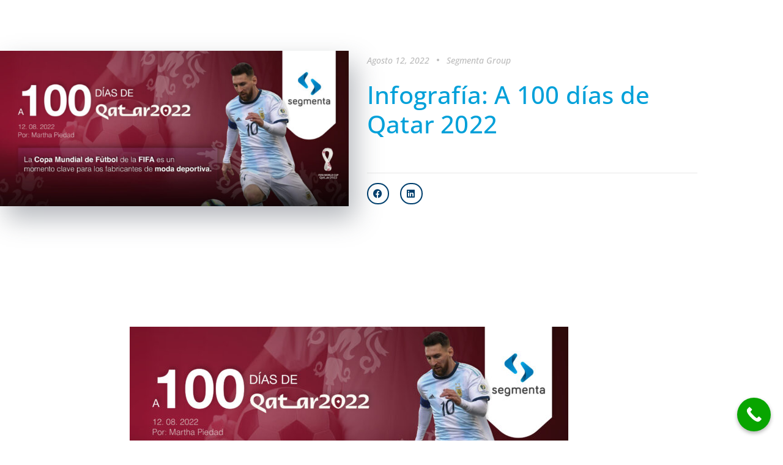

--- FILE ---
content_type: text/html; charset=UTF-8
request_url: https://segmentagroup.com/2022-08-12-infografia-a-100-dias-de-qatar-2022/
body_size: 119318
content:
<!DOCTYPE html>
<html class="html" dir="ltr" lang="es" prefix="og: https://ogp.me/ns#">
<head>
	<meta charset="UTF-8">
	<link rel="profile" href="https://gmpg.org/xfn/11">

	<title>Infografía: A 100 días de Qatar 2022 - Segmenta Group</title>

		<!-- All in One SEO 4.8.4.1 - aioseo.com -->
	<meta name="robots" content="max-image-preview:large" />
	<meta name="author" content="Segmenta Group"/>
	<link rel="canonical" href="https://segmentagroup.com/2022-08-12-infografia-a-100-dias-de-qatar-2022/" />
	<meta name="generator" content="All in One SEO (AIOSEO) 4.8.4.1" />
		<meta property="og:locale" content="es_MX" />
		<meta property="og:site_name" content="Segmenta Group -" />
		<meta property="og:type" content="article" />
		<meta property="og:title" content="Infografía: A 100 días de Qatar 2022 - Segmenta Group" />
		<meta property="og:url" content="https://segmentagroup.com/2022-08-12-infografia-a-100-dias-de-qatar-2022/" />
		<meta property="og:image" content="https://segmentagroup.com/wp-content/uploads/2022/01/cropped-logotipo-segmenta-4.png" />
		<meta property="og:image:secure_url" content="https://segmentagroup.com/wp-content/uploads/2022/01/cropped-logotipo-segmenta-4.png" />
		<meta property="og:image:width" content="164" />
		<meta property="og:image:height" content="45" />
		<meta property="article:published_time" content="2022-08-12T23:25:40+00:00" />
		<meta property="article:modified_time" content="2022-08-17T21:44:28+00:00" />
		<meta name="twitter:card" content="summary_large_image" />
		<meta name="twitter:title" content="Infografía: A 100 días de Qatar 2022 - Segmenta Group" />
		<meta name="twitter:image" content="https://segmentagroup.com/wp-content/uploads/2022/01/cropped-logotipo-segmenta-4.png" />
		<script type="application/ld+json" class="aioseo-schema">
			{"@context":"https:\/\/schema.org","@graph":[{"@type":"BlogPosting","@id":"https:\/\/segmentagroup.com\/2022-08-12-infografia-a-100-dias-de-qatar-2022\/#blogposting","name":"Infograf\u00eda: A 100 d\u00edas de Qatar 2022 - Segmenta Group","headline":"Infograf\u00eda: A 100 d\u00edas de Qatar 2022","author":{"@id":"https:\/\/segmentagroup.com\/author\/segmenta\/#author"},"publisher":{"@id":"https:\/\/segmentagroup.com\/#organization"},"image":{"@type":"ImageObject","url":"https:\/\/segmentagroup.com\/wp-content\/uploads\/2022\/08\/Imagen-destacada-a-100-di\u0301as-de-Qatar.jpg","width":1920,"height":852},"datePublished":"2022-08-12T23:25:40+00:00","dateModified":"2022-08-17T21:44:28+00:00","inLanguage":"es-MX","mainEntityOfPage":{"@id":"https:\/\/segmentagroup.com\/2022-08-12-infografia-a-100-dias-de-qatar-2022\/#webpage"},"isPartOf":{"@id":"https:\/\/segmentagroup.com\/2022-08-12-infografia-a-100-dias-de-qatar-2022\/#webpage"},"articleSection":"Deportes"},{"@type":"BreadcrumbList","@id":"https:\/\/segmentagroup.com\/2022-08-12-infografia-a-100-dias-de-qatar-2022\/#breadcrumblist","itemListElement":[{"@type":"ListItem","@id":"https:\/\/segmentagroup.com#listItem","position":1,"name":"Inicio","item":"https:\/\/segmentagroup.com","nextItem":{"@type":"ListItem","@id":"https:\/\/segmentagroup.com\/category\/deportes\/#listItem","name":"Deportes"}},{"@type":"ListItem","@id":"https:\/\/segmentagroup.com\/category\/deportes\/#listItem","position":2,"name":"Deportes","item":"https:\/\/segmentagroup.com\/category\/deportes\/","nextItem":{"@type":"ListItem","@id":"https:\/\/segmentagroup.com\/2022-08-12-infografia-a-100-dias-de-qatar-2022\/#listItem","name":"Infograf\u00eda: A 100 d\u00edas de Qatar 2022"},"previousItem":{"@type":"ListItem","@id":"https:\/\/segmentagroup.com#listItem","name":"Inicio"}},{"@type":"ListItem","@id":"https:\/\/segmentagroup.com\/2022-08-12-infografia-a-100-dias-de-qatar-2022\/#listItem","position":3,"name":"Infograf\u00eda: A 100 d\u00edas de Qatar 2022","previousItem":{"@type":"ListItem","@id":"https:\/\/segmentagroup.com\/category\/deportes\/#listItem","name":"Deportes"}}]},{"@type":"Organization","@id":"https:\/\/segmentagroup.com\/#organization","name":"Segmenta Group","url":"https:\/\/segmentagroup.com\/","logo":{"@type":"ImageObject","url":"https:\/\/segmentagroup.com\/wp-content\/uploads\/2022\/01\/cropped-logotipo-segmenta-4.png","@id":"https:\/\/segmentagroup.com\/2022-08-12-infografia-a-100-dias-de-qatar-2022\/#organizationLogo","width":164,"height":45},"image":{"@id":"https:\/\/segmentagroup.com\/2022-08-12-infografia-a-100-dias-de-qatar-2022\/#organizationLogo"}},{"@type":"Person","@id":"https:\/\/segmentagroup.com\/author\/segmenta\/#author","url":"https:\/\/segmentagroup.com\/author\/segmenta\/","name":"Segmenta Group","image":{"@type":"ImageObject","@id":"https:\/\/segmentagroup.com\/2022-08-12-infografia-a-100-dias-de-qatar-2022\/#authorImage","url":"https:\/\/secure.gravatar.com\/avatar\/92b5d1907abb34a6fbb657d5238921b8d0f2c766e82618368224921025434d23?s=96&d=mm&r=g","width":96,"height":96,"caption":"Segmenta Group"}},{"@type":"WebPage","@id":"https:\/\/segmentagroup.com\/2022-08-12-infografia-a-100-dias-de-qatar-2022\/#webpage","url":"https:\/\/segmentagroup.com\/2022-08-12-infografia-a-100-dias-de-qatar-2022\/","name":"Infograf\u00eda: A 100 d\u00edas de Qatar 2022 - Segmenta Group","inLanguage":"es-MX","isPartOf":{"@id":"https:\/\/segmentagroup.com\/#website"},"breadcrumb":{"@id":"https:\/\/segmentagroup.com\/2022-08-12-infografia-a-100-dias-de-qatar-2022\/#breadcrumblist"},"author":{"@id":"https:\/\/segmentagroup.com\/author\/segmenta\/#author"},"creator":{"@id":"https:\/\/segmentagroup.com\/author\/segmenta\/#author"},"image":{"@type":"ImageObject","url":"https:\/\/segmentagroup.com\/wp-content\/uploads\/2022\/08\/Imagen-destacada-a-100-di\u0301as-de-Qatar.jpg","@id":"https:\/\/segmentagroup.com\/2022-08-12-infografia-a-100-dias-de-qatar-2022\/#mainImage","width":1920,"height":852},"primaryImageOfPage":{"@id":"https:\/\/segmentagroup.com\/2022-08-12-infografia-a-100-dias-de-qatar-2022\/#mainImage"},"datePublished":"2022-08-12T23:25:40+00:00","dateModified":"2022-08-17T21:44:28+00:00"},{"@type":"WebSite","@id":"https:\/\/segmentagroup.com\/#website","url":"https:\/\/segmentagroup.com\/","name":"Segmenta Group","inLanguage":"es-MX","publisher":{"@id":"https:\/\/segmentagroup.com\/#organization"}}]}
		</script>
		<!-- All in One SEO -->

<meta name="viewport" content="width=device-width, initial-scale=1"><link rel='dns-prefetch' href='//www.googletagmanager.com' />
<link rel='dns-prefetch' href='//fonts.googleapis.com' />
<link rel="alternate" type="application/rss+xml" title="Segmenta Group &raquo; Feed" href="https://segmentagroup.com/feed/" />
<link rel="alternate" type="application/rss+xml" title="Segmenta Group &raquo; RSS de los comentarios" href="https://segmentagroup.com/comments/feed/" />
<link rel="alternate" type="application/rss+xml" title="Segmenta Group &raquo; Infografía: A 100 días de Qatar 2022 RSS de los comentarios" href="https://segmentagroup.com/2022-08-12-infografia-a-100-dias-de-qatar-2022/feed/" />
<link rel="alternate" title="oEmbed (JSON)" type="application/json+oembed" href="https://segmentagroup.com/wp-json/oembed/1.0/embed?url=https%3A%2F%2Fsegmentagroup.com%2F2022-08-12-infografia-a-100-dias-de-qatar-2022%2F" />
<link rel="alternate" title="oEmbed (XML)" type="text/xml+oembed" href="https://segmentagroup.com/wp-json/oembed/1.0/embed?url=https%3A%2F%2Fsegmentagroup.com%2F2022-08-12-infografia-a-100-dias-de-qatar-2022%2F&#038;format=xml" />
<style id='wp-img-auto-sizes-contain-inline-css'>
img:is([sizes=auto i],[sizes^="auto," i]){contain-intrinsic-size:3000px 1500px}
/*# sourceURL=wp-img-auto-sizes-contain-inline-css */
</style>
<link rel='stylesheet' id='ht_ctc_main_css-css' href='https://segmentagroup.com/wp-content/plugins/click-to-chat-for-whatsapp/new/inc/assets/css/main.css?ver=4.36' media='all' />
<link rel='stylesheet' id='hfe-widgets-style-css' href='https://segmentagroup.com/wp-content/plugins/header-footer-elementor/inc/widgets-css/frontend.css?ver=2.8.1' media='all' />
<style id='wp-emoji-styles-inline-css'>

	img.wp-smiley, img.emoji {
		display: inline !important;
		border: none !important;
		box-shadow: none !important;
		height: 1em !important;
		width: 1em !important;
		margin: 0 0.07em !important;
		vertical-align: -0.1em !important;
		background: none !important;
		padding: 0 !important;
	}
/*# sourceURL=wp-emoji-styles-inline-css */
</style>
<link rel='stylesheet' id='wp-block-library-css' href='https://segmentagroup.com/wp-includes/css/dist/block-library/style.min.css?ver=6.9' media='all' />
<style id='wp-block-library-theme-inline-css'>
.wp-block-audio :where(figcaption){color:#555;font-size:13px;text-align:center}.is-dark-theme .wp-block-audio :where(figcaption){color:#ffffffa6}.wp-block-audio{margin:0 0 1em}.wp-block-code{border:1px solid #ccc;border-radius:4px;font-family:Menlo,Consolas,monaco,monospace;padding:.8em 1em}.wp-block-embed :where(figcaption){color:#555;font-size:13px;text-align:center}.is-dark-theme .wp-block-embed :where(figcaption){color:#ffffffa6}.wp-block-embed{margin:0 0 1em}.blocks-gallery-caption{color:#555;font-size:13px;text-align:center}.is-dark-theme .blocks-gallery-caption{color:#ffffffa6}:root :where(.wp-block-image figcaption){color:#555;font-size:13px;text-align:center}.is-dark-theme :root :where(.wp-block-image figcaption){color:#ffffffa6}.wp-block-image{margin:0 0 1em}.wp-block-pullquote{border-bottom:4px solid;border-top:4px solid;color:currentColor;margin-bottom:1.75em}.wp-block-pullquote :where(cite),.wp-block-pullquote :where(footer),.wp-block-pullquote__citation{color:currentColor;font-size:.8125em;font-style:normal;text-transform:uppercase}.wp-block-quote{border-left:.25em solid;margin:0 0 1.75em;padding-left:1em}.wp-block-quote cite,.wp-block-quote footer{color:currentColor;font-size:.8125em;font-style:normal;position:relative}.wp-block-quote:where(.has-text-align-right){border-left:none;border-right:.25em solid;padding-left:0;padding-right:1em}.wp-block-quote:where(.has-text-align-center){border:none;padding-left:0}.wp-block-quote.is-large,.wp-block-quote.is-style-large,.wp-block-quote:where(.is-style-plain){border:none}.wp-block-search .wp-block-search__label{font-weight:700}.wp-block-search__button{border:1px solid #ccc;padding:.375em .625em}:where(.wp-block-group.has-background){padding:1.25em 2.375em}.wp-block-separator.has-css-opacity{opacity:.4}.wp-block-separator{border:none;border-bottom:2px solid;margin-left:auto;margin-right:auto}.wp-block-separator.has-alpha-channel-opacity{opacity:1}.wp-block-separator:not(.is-style-wide):not(.is-style-dots){width:100px}.wp-block-separator.has-background:not(.is-style-dots){border-bottom:none;height:1px}.wp-block-separator.has-background:not(.is-style-wide):not(.is-style-dots){height:2px}.wp-block-table{margin:0 0 1em}.wp-block-table td,.wp-block-table th{word-break:normal}.wp-block-table :where(figcaption){color:#555;font-size:13px;text-align:center}.is-dark-theme .wp-block-table :where(figcaption){color:#ffffffa6}.wp-block-video :where(figcaption){color:#555;font-size:13px;text-align:center}.is-dark-theme .wp-block-video :where(figcaption){color:#ffffffa6}.wp-block-video{margin:0 0 1em}:root :where(.wp-block-template-part.has-background){margin-bottom:0;margin-top:0;padding:1.25em 2.375em}
/*# sourceURL=/wp-includes/css/dist/block-library/theme.min.css */
</style>
<style id='classic-theme-styles-inline-css'>
/*! This file is auto-generated */
.wp-block-button__link{color:#fff;background-color:#32373c;border-radius:9999px;box-shadow:none;text-decoration:none;padding:calc(.667em + 2px) calc(1.333em + 2px);font-size:1.125em}.wp-block-file__button{background:#32373c;color:#fff;text-decoration:none}
/*# sourceURL=/wp-includes/css/classic-themes.min.css */
</style>
<style id='global-styles-inline-css'>
:root{--wp--preset--aspect-ratio--square: 1;--wp--preset--aspect-ratio--4-3: 4/3;--wp--preset--aspect-ratio--3-4: 3/4;--wp--preset--aspect-ratio--3-2: 3/2;--wp--preset--aspect-ratio--2-3: 2/3;--wp--preset--aspect-ratio--16-9: 16/9;--wp--preset--aspect-ratio--9-16: 9/16;--wp--preset--color--black: #000000;--wp--preset--color--cyan-bluish-gray: #abb8c3;--wp--preset--color--white: #ffffff;--wp--preset--color--pale-pink: #f78da7;--wp--preset--color--vivid-red: #cf2e2e;--wp--preset--color--luminous-vivid-orange: #ff6900;--wp--preset--color--luminous-vivid-amber: #fcb900;--wp--preset--color--light-green-cyan: #7bdcb5;--wp--preset--color--vivid-green-cyan: #00d084;--wp--preset--color--pale-cyan-blue: #8ed1fc;--wp--preset--color--vivid-cyan-blue: #0693e3;--wp--preset--color--vivid-purple: #9b51e0;--wp--preset--gradient--vivid-cyan-blue-to-vivid-purple: linear-gradient(135deg,rgb(6,147,227) 0%,rgb(155,81,224) 100%);--wp--preset--gradient--light-green-cyan-to-vivid-green-cyan: linear-gradient(135deg,rgb(122,220,180) 0%,rgb(0,208,130) 100%);--wp--preset--gradient--luminous-vivid-amber-to-luminous-vivid-orange: linear-gradient(135deg,rgb(252,185,0) 0%,rgb(255,105,0) 100%);--wp--preset--gradient--luminous-vivid-orange-to-vivid-red: linear-gradient(135deg,rgb(255,105,0) 0%,rgb(207,46,46) 100%);--wp--preset--gradient--very-light-gray-to-cyan-bluish-gray: linear-gradient(135deg,rgb(238,238,238) 0%,rgb(169,184,195) 100%);--wp--preset--gradient--cool-to-warm-spectrum: linear-gradient(135deg,rgb(74,234,220) 0%,rgb(151,120,209) 20%,rgb(207,42,186) 40%,rgb(238,44,130) 60%,rgb(251,105,98) 80%,rgb(254,248,76) 100%);--wp--preset--gradient--blush-light-purple: linear-gradient(135deg,rgb(255,206,236) 0%,rgb(152,150,240) 100%);--wp--preset--gradient--blush-bordeaux: linear-gradient(135deg,rgb(254,205,165) 0%,rgb(254,45,45) 50%,rgb(107,0,62) 100%);--wp--preset--gradient--luminous-dusk: linear-gradient(135deg,rgb(255,203,112) 0%,rgb(199,81,192) 50%,rgb(65,88,208) 100%);--wp--preset--gradient--pale-ocean: linear-gradient(135deg,rgb(255,245,203) 0%,rgb(182,227,212) 50%,rgb(51,167,181) 100%);--wp--preset--gradient--electric-grass: linear-gradient(135deg,rgb(202,248,128) 0%,rgb(113,206,126) 100%);--wp--preset--gradient--midnight: linear-gradient(135deg,rgb(2,3,129) 0%,rgb(40,116,252) 100%);--wp--preset--font-size--small: 13px;--wp--preset--font-size--medium: 20px;--wp--preset--font-size--large: 36px;--wp--preset--font-size--x-large: 42px;--wp--preset--spacing--20: 0.44rem;--wp--preset--spacing--30: 0.67rem;--wp--preset--spacing--40: 1rem;--wp--preset--spacing--50: 1.5rem;--wp--preset--spacing--60: 2.25rem;--wp--preset--spacing--70: 3.38rem;--wp--preset--spacing--80: 5.06rem;--wp--preset--shadow--natural: 6px 6px 9px rgba(0, 0, 0, 0.2);--wp--preset--shadow--deep: 12px 12px 50px rgba(0, 0, 0, 0.4);--wp--preset--shadow--sharp: 6px 6px 0px rgba(0, 0, 0, 0.2);--wp--preset--shadow--outlined: 6px 6px 0px -3px rgb(255, 255, 255), 6px 6px rgb(0, 0, 0);--wp--preset--shadow--crisp: 6px 6px 0px rgb(0, 0, 0);}:where(.is-layout-flex){gap: 0.5em;}:where(.is-layout-grid){gap: 0.5em;}body .is-layout-flex{display: flex;}.is-layout-flex{flex-wrap: wrap;align-items: center;}.is-layout-flex > :is(*, div){margin: 0;}body .is-layout-grid{display: grid;}.is-layout-grid > :is(*, div){margin: 0;}:where(.wp-block-columns.is-layout-flex){gap: 2em;}:where(.wp-block-columns.is-layout-grid){gap: 2em;}:where(.wp-block-post-template.is-layout-flex){gap: 1.25em;}:where(.wp-block-post-template.is-layout-grid){gap: 1.25em;}.has-black-color{color: var(--wp--preset--color--black) !important;}.has-cyan-bluish-gray-color{color: var(--wp--preset--color--cyan-bluish-gray) !important;}.has-white-color{color: var(--wp--preset--color--white) !important;}.has-pale-pink-color{color: var(--wp--preset--color--pale-pink) !important;}.has-vivid-red-color{color: var(--wp--preset--color--vivid-red) !important;}.has-luminous-vivid-orange-color{color: var(--wp--preset--color--luminous-vivid-orange) !important;}.has-luminous-vivid-amber-color{color: var(--wp--preset--color--luminous-vivid-amber) !important;}.has-light-green-cyan-color{color: var(--wp--preset--color--light-green-cyan) !important;}.has-vivid-green-cyan-color{color: var(--wp--preset--color--vivid-green-cyan) !important;}.has-pale-cyan-blue-color{color: var(--wp--preset--color--pale-cyan-blue) !important;}.has-vivid-cyan-blue-color{color: var(--wp--preset--color--vivid-cyan-blue) !important;}.has-vivid-purple-color{color: var(--wp--preset--color--vivid-purple) !important;}.has-black-background-color{background-color: var(--wp--preset--color--black) !important;}.has-cyan-bluish-gray-background-color{background-color: var(--wp--preset--color--cyan-bluish-gray) !important;}.has-white-background-color{background-color: var(--wp--preset--color--white) !important;}.has-pale-pink-background-color{background-color: var(--wp--preset--color--pale-pink) !important;}.has-vivid-red-background-color{background-color: var(--wp--preset--color--vivid-red) !important;}.has-luminous-vivid-orange-background-color{background-color: var(--wp--preset--color--luminous-vivid-orange) !important;}.has-luminous-vivid-amber-background-color{background-color: var(--wp--preset--color--luminous-vivid-amber) !important;}.has-light-green-cyan-background-color{background-color: var(--wp--preset--color--light-green-cyan) !important;}.has-vivid-green-cyan-background-color{background-color: var(--wp--preset--color--vivid-green-cyan) !important;}.has-pale-cyan-blue-background-color{background-color: var(--wp--preset--color--pale-cyan-blue) !important;}.has-vivid-cyan-blue-background-color{background-color: var(--wp--preset--color--vivid-cyan-blue) !important;}.has-vivid-purple-background-color{background-color: var(--wp--preset--color--vivid-purple) !important;}.has-black-border-color{border-color: var(--wp--preset--color--black) !important;}.has-cyan-bluish-gray-border-color{border-color: var(--wp--preset--color--cyan-bluish-gray) !important;}.has-white-border-color{border-color: var(--wp--preset--color--white) !important;}.has-pale-pink-border-color{border-color: var(--wp--preset--color--pale-pink) !important;}.has-vivid-red-border-color{border-color: var(--wp--preset--color--vivid-red) !important;}.has-luminous-vivid-orange-border-color{border-color: var(--wp--preset--color--luminous-vivid-orange) !important;}.has-luminous-vivid-amber-border-color{border-color: var(--wp--preset--color--luminous-vivid-amber) !important;}.has-light-green-cyan-border-color{border-color: var(--wp--preset--color--light-green-cyan) !important;}.has-vivid-green-cyan-border-color{border-color: var(--wp--preset--color--vivid-green-cyan) !important;}.has-pale-cyan-blue-border-color{border-color: var(--wp--preset--color--pale-cyan-blue) !important;}.has-vivid-cyan-blue-border-color{border-color: var(--wp--preset--color--vivid-cyan-blue) !important;}.has-vivid-purple-border-color{border-color: var(--wp--preset--color--vivid-purple) !important;}.has-vivid-cyan-blue-to-vivid-purple-gradient-background{background: var(--wp--preset--gradient--vivid-cyan-blue-to-vivid-purple) !important;}.has-light-green-cyan-to-vivid-green-cyan-gradient-background{background: var(--wp--preset--gradient--light-green-cyan-to-vivid-green-cyan) !important;}.has-luminous-vivid-amber-to-luminous-vivid-orange-gradient-background{background: var(--wp--preset--gradient--luminous-vivid-amber-to-luminous-vivid-orange) !important;}.has-luminous-vivid-orange-to-vivid-red-gradient-background{background: var(--wp--preset--gradient--luminous-vivid-orange-to-vivid-red) !important;}.has-very-light-gray-to-cyan-bluish-gray-gradient-background{background: var(--wp--preset--gradient--very-light-gray-to-cyan-bluish-gray) !important;}.has-cool-to-warm-spectrum-gradient-background{background: var(--wp--preset--gradient--cool-to-warm-spectrum) !important;}.has-blush-light-purple-gradient-background{background: var(--wp--preset--gradient--blush-light-purple) !important;}.has-blush-bordeaux-gradient-background{background: var(--wp--preset--gradient--blush-bordeaux) !important;}.has-luminous-dusk-gradient-background{background: var(--wp--preset--gradient--luminous-dusk) !important;}.has-pale-ocean-gradient-background{background: var(--wp--preset--gradient--pale-ocean) !important;}.has-electric-grass-gradient-background{background: var(--wp--preset--gradient--electric-grass) !important;}.has-midnight-gradient-background{background: var(--wp--preset--gradient--midnight) !important;}.has-small-font-size{font-size: var(--wp--preset--font-size--small) !important;}.has-medium-font-size{font-size: var(--wp--preset--font-size--medium) !important;}.has-large-font-size{font-size: var(--wp--preset--font-size--large) !important;}.has-x-large-font-size{font-size: var(--wp--preset--font-size--x-large) !important;}
:where(.wp-block-post-template.is-layout-flex){gap: 1.25em;}:where(.wp-block-post-template.is-layout-grid){gap: 1.25em;}
:where(.wp-block-term-template.is-layout-flex){gap: 1.25em;}:where(.wp-block-term-template.is-layout-grid){gap: 1.25em;}
:where(.wp-block-columns.is-layout-flex){gap: 2em;}:where(.wp-block-columns.is-layout-grid){gap: 2em;}
:root :where(.wp-block-pullquote){font-size: 1.5em;line-height: 1.6;}
/*# sourceURL=global-styles-inline-css */
</style>
<link rel='stylesheet' id='inf-font-awesome-css' href='https://segmentagroup.com/wp-content/plugins/post-slider-and-carousel/assets/css/font-awesome.min.css?ver=3.5.4' media='all' />
<link rel='stylesheet' id='owl-carousel-css' href='https://segmentagroup.com/wp-content/plugins/post-slider-and-carousel/assets/css/owl.carousel.min.css?ver=3.5.4' media='all' />
<link rel='stylesheet' id='psacp-public-style-css' href='https://segmentagroup.com/wp-content/plugins/post-slider-and-carousel/assets/css/psacp-public.min.css?ver=3.5.4' media='all' />
<link rel='stylesheet' id='trp-language-switcher-style-css' href='https://segmentagroup.com/wp-content/plugins/translatepress-multilingual/assets/css/trp-language-switcher.css?ver=2.9.19' media='all' />
<link rel='stylesheet' id='hfe-style-css' href='https://segmentagroup.com/wp-content/plugins/header-footer-elementor/assets/css/header-footer-elementor.css?ver=2.8.1' media='all' />
<link rel='stylesheet' id='elementor-icons-css' href='https://segmentagroup.com/wp-content/plugins/elementor/assets/lib/eicons/css/elementor-icons.min.css?ver=5.46.0' media='all' />
<link rel='stylesheet' id='elementor-frontend-css' href='https://segmentagroup.com/wp-content/plugins/elementor/assets/css/frontend.min.css?ver=3.34.2' media='all' />
<link rel='stylesheet' id='elementor-post-7-css' href='https://segmentagroup.com/wp-content/uploads/elementor/css/post-7.css?ver=1768989040' media='all' />
<link rel='stylesheet' id='font-awesome-5-all-css' href='https://segmentagroup.com/wp-content/plugins/elementor/assets/lib/font-awesome/css/all.min.css?ver=3.34.2' media='all' />
<link rel='stylesheet' id='font-awesome-4-shim-css' href='https://segmentagroup.com/wp-content/plugins/elementor/assets/lib/font-awesome/css/v4-shims.min.css?ver=3.34.2' media='all' />
<link rel='stylesheet' id='font-awesome-css' href='https://segmentagroup.com/wp-content/themes/oceanwp/assets/fonts/fontawesome/css/all.min.css?ver=6.7.2' media='all' />
<link rel='stylesheet' id='simple-line-icons-css' href='https://segmentagroup.com/wp-content/themes/oceanwp/assets/css/third/simple-line-icons.min.css?ver=2.4.0' media='all' />
<link rel='stylesheet' id='oceanwp-style-css' href='https://segmentagroup.com/wp-content/themes/oceanwp/assets/css/style.min.css?ver=4.1.4' media='all' />
<link rel='stylesheet' id='oceanwp-google-font-open-sans-css' href='//fonts.googleapis.com/css?family=Open+Sans%3A100%2C200%2C300%2C400%2C500%2C600%2C700%2C800%2C900%2C100i%2C200i%2C300i%2C400i%2C500i%2C600i%2C700i%2C800i%2C900i&#038;subset=latin&#038;display=swap&#038;ver=6.9' media='all' />
<link rel='stylesheet' id='widget-image-css' href='https://segmentagroup.com/wp-content/plugins/elementor/assets/css/widget-image.min.css?ver=3.34.2' media='all' />
<link rel='stylesheet' id='widget-icon-list-css' href='https://segmentagroup.com/wp-content/plugins/elementor/assets/css/widget-icon-list.min.css?ver=3.34.2' media='all' />
<link rel='stylesheet' id='widget-social-icons-css' href='https://segmentagroup.com/wp-content/plugins/elementor/assets/css/widget-social-icons.min.css?ver=3.34.2' media='all' />
<link rel='stylesheet' id='e-apple-webkit-css' href='https://segmentagroup.com/wp-content/plugins/elementor/assets/css/conditionals/apple-webkit.min.css?ver=3.34.2' media='all' />
<link rel='stylesheet' id='widget-heading-css' href='https://segmentagroup.com/wp-content/plugins/elementor/assets/css/widget-heading.min.css?ver=3.34.2' media='all' />
<link rel='stylesheet' id='widget-divider-css' href='https://segmentagroup.com/wp-content/plugins/elementor/assets/css/widget-divider.min.css?ver=3.34.2' media='all' />
<link rel='stylesheet' id='widget-form-css' href='https://segmentagroup.com/wp-content/plugins/elementor-pro/assets/css/widget-form.min.css?ver=3.34.1' media='all' />
<link rel='stylesheet' id='widget-post-info-css' href='https://segmentagroup.com/wp-content/plugins/elementor-pro/assets/css/widget-post-info.min.css?ver=3.34.1' media='all' />
<link rel='stylesheet' id='elementor-icons-shared-0-css' href='https://segmentagroup.com/wp-content/plugins/elementor/assets/lib/font-awesome/css/fontawesome.min.css?ver=5.15.3' media='all' />
<link rel='stylesheet' id='elementor-icons-fa-regular-css' href='https://segmentagroup.com/wp-content/plugins/elementor/assets/lib/font-awesome/css/regular.min.css?ver=5.15.3' media='all' />
<link rel='stylesheet' id='elementor-icons-fa-solid-css' href='https://segmentagroup.com/wp-content/plugins/elementor/assets/lib/font-awesome/css/solid.min.css?ver=5.15.3' media='all' />
<link rel='stylesheet' id='widget-share-buttons-css' href='https://segmentagroup.com/wp-content/plugins/elementor-pro/assets/css/widget-share-buttons.min.css?ver=3.34.1' media='all' />
<link rel='stylesheet' id='elementor-icons-fa-brands-css' href='https://segmentagroup.com/wp-content/plugins/elementor/assets/lib/font-awesome/css/brands.min.css?ver=5.15.3' media='all' />
<link rel='stylesheet' id='widget-spacer-css' href='https://segmentagroup.com/wp-content/plugins/elementor/assets/css/widget-spacer.min.css?ver=3.34.2' media='all' />
<link rel='stylesheet' id='widget-post-navigation-css' href='https://segmentagroup.com/wp-content/plugins/elementor-pro/assets/css/widget-post-navigation.min.css?ver=3.34.1' media='all' />
<link rel='stylesheet' id='widget-posts-css' href='https://segmentagroup.com/wp-content/plugins/elementor-pro/assets/css/widget-posts.min.css?ver=3.34.1' media='all' />
<link rel='stylesheet' id='e-animation-grow-css' href='https://segmentagroup.com/wp-content/plugins/elementor/assets/lib/animations/styles/e-animation-grow.min.css?ver=3.34.2' media='all' />
<link rel='stylesheet' id='e-popup-css' href='https://segmentagroup.com/wp-content/plugins/elementor-pro/assets/css/conditionals/popup.min.css?ver=3.34.1' media='all' />
<link rel='stylesheet' id='widget-nav-menu-css' href='https://segmentagroup.com/wp-content/plugins/elementor-pro/assets/css/widget-nav-menu.min.css?ver=3.34.1' media='all' />
<link rel='stylesheet' id='e-animation-fadeInRight-css' href='https://segmentagroup.com/wp-content/plugins/elementor/assets/lib/animations/styles/fadeInRight.min.css?ver=3.34.2' media='all' />
<link rel='stylesheet' id='elementor-post-10187-css' href='https://segmentagroup.com/wp-content/uploads/elementor/css/post-10187.css?ver=1768989041' media='all' />
<link rel='stylesheet' id='elementor-post-219-css' href='https://segmentagroup.com/wp-content/uploads/elementor/css/post-219.css?ver=1768989041' media='all' />
<link rel='stylesheet' id='elementor-post-7203-css' href='https://segmentagroup.com/wp-content/uploads/elementor/css/post-7203.css?ver=1768990279' media='all' />
<link rel='stylesheet' id='elementor-post-10193-css' href='https://segmentagroup.com/wp-content/uploads/elementor/css/post-10193.css?ver=1768989041' media='all' />
<link rel='stylesheet' id='elementor-post-6282-css' href='https://segmentagroup.com/wp-content/uploads/elementor/css/post-6282.css?ver=1768989041' media='all' />
<link rel='stylesheet' id='hfe-elementor-icons-css' href='https://segmentagroup.com/wp-content/plugins/elementor/assets/lib/eicons/css/elementor-icons.min.css?ver=5.34.0' media='all' />
<link rel='stylesheet' id='hfe-icons-list-css' href='https://segmentagroup.com/wp-content/plugins/elementor/assets/css/widget-icon-list.min.css?ver=3.24.3' media='all' />
<link rel='stylesheet' id='hfe-social-icons-css' href='https://segmentagroup.com/wp-content/plugins/elementor/assets/css/widget-social-icons.min.css?ver=3.24.0' media='all' />
<link rel='stylesheet' id='hfe-social-share-icons-brands-css' href='https://segmentagroup.com/wp-content/plugins/elementor/assets/lib/font-awesome/css/brands.css?ver=5.15.3' media='all' />
<link rel='stylesheet' id='hfe-social-share-icons-fontawesome-css' href='https://segmentagroup.com/wp-content/plugins/elementor/assets/lib/font-awesome/css/fontawesome.css?ver=5.15.3' media='all' />
<link rel='stylesheet' id='hfe-nav-menu-icons-css' href='https://segmentagroup.com/wp-content/plugins/elementor/assets/lib/font-awesome/css/solid.css?ver=5.15.3' media='all' />
<link rel='stylesheet' id='hfe-widget-blockquote-css' href='https://segmentagroup.com/wp-content/plugins/elementor-pro/assets/css/widget-blockquote.min.css?ver=3.25.0' media='all' />
<link rel='stylesheet' id='hfe-mega-menu-css' href='https://segmentagroup.com/wp-content/plugins/elementor-pro/assets/css/widget-mega-menu.min.css?ver=3.26.2' media='all' />
<link rel='stylesheet' id='hfe-nav-menu-widget-css' href='https://segmentagroup.com/wp-content/plugins/elementor-pro/assets/css/widget-nav-menu.min.css?ver=3.26.0' media='all' />
<link rel='stylesheet' id='ekit-widget-styles-css' href='https://segmentagroup.com/wp-content/plugins/elementskit-lite/widgets/init/assets/css/widget-styles.css?ver=3.7.8' media='all' />
<link rel='stylesheet' id='ekit-responsive-css' href='https://segmentagroup.com/wp-content/plugins/elementskit-lite/widgets/init/assets/css/responsive.css?ver=3.7.8' media='all' />
<link rel='stylesheet' id='oe-widgets-style-css' href='https://segmentagroup.com/wp-content/plugins/ocean-extra/assets/css/widgets.css?ver=6.9' media='all' />
<link rel='stylesheet' id='call-now-button-modern-style-css' href='https://segmentagroup.com/wp-content/plugins/call-now-button/resources/style/modern.css?ver=1.5.1' media='all' />
<link rel='stylesheet' id='elementor-gf-local-roboto-css' href='https://segmentagroup.com/wp-content/uploads/elementor/google-fonts/css/roboto.css?ver=1742287652' media='all' />
<link rel='stylesheet' id='elementor-gf-local-robotoslab-css' href='https://segmentagroup.com/wp-content/uploads/elementor/google-fonts/css/robotoslab.css?ver=1742287655' media='all' />
<link rel='stylesheet' id='elementor-gf-local-opensans-css' href='https://segmentagroup.com/wp-content/uploads/elementor/google-fonts/css/opensans.css?ver=1742287664' media='all' />
<!--n2css--><!--n2js--><script src="https://segmentagroup.com/wp-includes/js/jquery/jquery.min.js?ver=3.7.1" id="jquery-core-js"></script>
<script src="https://segmentagroup.com/wp-includes/js/jquery/jquery-migrate.min.js?ver=3.4.1" id="jquery-migrate-js"></script>
<script id="jquery-js-after">
!function($){"use strict";$(document).ready(function(){$(this).scrollTop()>100&&$(".hfe-scroll-to-top-wrap").removeClass("hfe-scroll-to-top-hide"),$(window).scroll(function(){$(this).scrollTop()<100?$(".hfe-scroll-to-top-wrap").fadeOut(300):$(".hfe-scroll-to-top-wrap").fadeIn(300)}),$(".hfe-scroll-to-top-wrap").on("click",function(){$("html, body").animate({scrollTop:0},300);return!1})})}(jQuery);
!function($){'use strict';$(document).ready(function(){var bar=$('.hfe-reading-progress-bar');if(!bar.length)return;$(window).on('scroll',function(){var s=$(window).scrollTop(),d=$(document).height()-$(window).height(),p=d? s/d*100:0;bar.css('width',p+'%')});});}(jQuery);
//# sourceURL=jquery-js-after
</script>
<script src="https://segmentagroup.com/wp-content/plugins/elementor/assets/lib/font-awesome/js/v4-shims.min.js?ver=3.34.2" id="font-awesome-4-shim-js"></script>

<!-- Google tag (gtag.js) snippet added by Site Kit -->
<!-- Fragmento de código de Google Analytics añadido por Site Kit -->
<script src="https://www.googletagmanager.com/gtag/js?id=GT-PLF6LH" id="google_gtagjs-js" async></script>
<script id="google_gtagjs-js-after">
window.dataLayer = window.dataLayer || [];function gtag(){dataLayer.push(arguments);}
gtag("set","linker",{"domains":["segmentagroup.com"]});
gtag("js", new Date());
gtag("set", "developer_id.dZTNiMT", true);
gtag("config", "GT-PLF6LH");
 window._googlesitekit = window._googlesitekit || {}; window._googlesitekit.throttledEvents = []; window._googlesitekit.gtagEvent = (name, data) => { var key = JSON.stringify( { name, data } ); if ( !! window._googlesitekit.throttledEvents[ key ] ) { return; } window._googlesitekit.throttledEvents[ key ] = true; setTimeout( () => { delete window._googlesitekit.throttledEvents[ key ]; }, 5 ); gtag( "event", name, { ...data, event_source: "site-kit" } ); }; 
//# sourceURL=google_gtagjs-js-after
</script>
<link rel="https://api.w.org/" href="https://segmentagroup.com/wp-json/" /><link rel="alternate" title="JSON" type="application/json" href="https://segmentagroup.com/wp-json/wp/v2/posts/9568" /><link rel="EditURI" type="application/rsd+xml" title="RSD" href="https://segmentagroup.com/xmlrpc.php?rsd" />
<meta name="generator" content="WordPress 6.9" />
<link rel='shortlink' href='https://segmentagroup.com/?p=9568' />
<meta name="generator" content="Site Kit by Google 1.170.0" /><link rel="alternate" hreflang="es-MX" href="https://segmentagroup.com/2022-08-12-infografia-a-100-dias-de-qatar-2022/"/>
<link rel="alternate" hreflang="en-US" href="https://segmentagroup.com/en/2022-08-12-infografia-a-100-dias-de-qatar-2022/"/>
<link rel="alternate" hreflang="es" href="https://segmentagroup.com/2022-08-12-infografia-a-100-dias-de-qatar-2022/"/>
<link rel="alternate" hreflang="en" href="https://segmentagroup.com/en/2022-08-12-infografia-a-100-dias-de-qatar-2022/"/>
<meta name="generator" content="Elementor 3.34.2; features: additional_custom_breakpoints; settings: css_print_method-external, google_font-enabled, font_display-auto">
			<style>
				.e-con.e-parent:nth-of-type(n+4):not(.e-lazyloaded):not(.e-no-lazyload),
				.e-con.e-parent:nth-of-type(n+4):not(.e-lazyloaded):not(.e-no-lazyload) * {
					background-image: none !important;
				}
				@media screen and (max-height: 1024px) {
					.e-con.e-parent:nth-of-type(n+3):not(.e-lazyloaded):not(.e-no-lazyload),
					.e-con.e-parent:nth-of-type(n+3):not(.e-lazyloaded):not(.e-no-lazyload) * {
						background-image: none !important;
					}
				}
				@media screen and (max-height: 640px) {
					.e-con.e-parent:nth-of-type(n+2):not(.e-lazyloaded):not(.e-no-lazyload),
					.e-con.e-parent:nth-of-type(n+2):not(.e-lazyloaded):not(.e-no-lazyload) * {
						background-image: none !important;
					}
				}
			</style>
			<noscript><style>.lazyload[data-src]{display:none !important;}</style></noscript><style>.lazyload{background-image:none !important;}.lazyload:before{background-image:none !important;}</style><link rel="icon" href="https://segmentagroup.com/wp-content/uploads/2022/06/logo_nuevo-150x150.png" sizes="32x32" />
<link rel="icon" href="https://segmentagroup.com/wp-content/uploads/2022/06/logo_nuevo-300x300.png" sizes="192x192" />
<link rel="apple-touch-icon" href="https://segmentagroup.com/wp-content/uploads/2022/06/logo_nuevo-300x300.png" />
<meta name="msapplication-TileImage" content="https://segmentagroup.com/wp-content/uploads/2022/06/logo_nuevo-300x300.png" />
<!-- OceanWP CSS -->
<style type="text/css">
/* Colors */body .theme-button,body input[type="submit"],body button[type="submit"],body button,body .button,body div.wpforms-container-full .wpforms-form input[type=submit],body div.wpforms-container-full .wpforms-form button[type=submit],body div.wpforms-container-full .wpforms-form .wpforms-page-button,.woocommerce-cart .wp-element-button,.woocommerce-checkout .wp-element-button,.wp-block-button__link{border-color:#ffffff}body .theme-button:hover,body input[type="submit"]:hover,body button[type="submit"]:hover,body button:hover,body .button:hover,body div.wpforms-container-full .wpforms-form input[type=submit]:hover,body div.wpforms-container-full .wpforms-form input[type=submit]:active,body div.wpforms-container-full .wpforms-form button[type=submit]:hover,body div.wpforms-container-full .wpforms-form button[type=submit]:active,body div.wpforms-container-full .wpforms-form .wpforms-page-button:hover,body div.wpforms-container-full .wpforms-form .wpforms-page-button:active,.woocommerce-cart .wp-element-button:hover,.woocommerce-checkout .wp-element-button:hover,.wp-block-button__link:hover{border-color:#ffffff}body{color:#262626}/* OceanWP Style Settings CSS */.theme-button,input[type="submit"],button[type="submit"],button,.button,body div.wpforms-container-full .wpforms-form input[type=submit],body div.wpforms-container-full .wpforms-form button[type=submit],body div.wpforms-container-full .wpforms-form .wpforms-page-button{border-style:solid}.theme-button,input[type="submit"],button[type="submit"],button,.button,body div.wpforms-container-full .wpforms-form input[type=submit],body div.wpforms-container-full .wpforms-form button[type=submit],body div.wpforms-container-full .wpforms-form .wpforms-page-button{border-width:1px}form input[type="text"],form input[type="password"],form input[type="email"],form input[type="url"],form input[type="date"],form input[type="month"],form input[type="time"],form input[type="datetime"],form input[type="datetime-local"],form input[type="week"],form input[type="number"],form input[type="search"],form input[type="tel"],form input[type="color"],form select,form textarea,.woocommerce .woocommerce-checkout .select2-container--default .select2-selection--single{border-style:solid}body div.wpforms-container-full .wpforms-form input[type=date],body div.wpforms-container-full .wpforms-form input[type=datetime],body div.wpforms-container-full .wpforms-form input[type=datetime-local],body div.wpforms-container-full .wpforms-form input[type=email],body div.wpforms-container-full .wpforms-form input[type=month],body div.wpforms-container-full .wpforms-form input[type=number],body div.wpforms-container-full .wpforms-form input[type=password],body div.wpforms-container-full .wpforms-form input[type=range],body div.wpforms-container-full .wpforms-form input[type=search],body div.wpforms-container-full .wpforms-form input[type=tel],body div.wpforms-container-full .wpforms-form input[type=text],body div.wpforms-container-full .wpforms-form input[type=time],body div.wpforms-container-full .wpforms-form input[type=url],body div.wpforms-container-full .wpforms-form input[type=week],body div.wpforms-container-full .wpforms-form select,body div.wpforms-container-full .wpforms-form textarea{border-style:solid}form input[type="text"],form input[type="password"],form input[type="email"],form input[type="url"],form input[type="date"],form input[type="month"],form input[type="time"],form input[type="datetime"],form input[type="datetime-local"],form input[type="week"],form input[type="number"],form input[type="search"],form input[type="tel"],form input[type="color"],form select,form textarea{border-radius:3px}body div.wpforms-container-full .wpforms-form input[type=date],body div.wpforms-container-full .wpforms-form input[type=datetime],body div.wpforms-container-full .wpforms-form input[type=datetime-local],body div.wpforms-container-full .wpforms-form input[type=email],body div.wpforms-container-full .wpforms-form input[type=month],body div.wpforms-container-full .wpforms-form input[type=number],body div.wpforms-container-full .wpforms-form input[type=password],body div.wpforms-container-full .wpforms-form input[type=range],body div.wpforms-container-full .wpforms-form input[type=search],body div.wpforms-container-full .wpforms-form input[type=tel],body div.wpforms-container-full .wpforms-form input[type=text],body div.wpforms-container-full .wpforms-form input[type=time],body div.wpforms-container-full .wpforms-form input[type=url],body div.wpforms-container-full .wpforms-form input[type=week],body div.wpforms-container-full .wpforms-form select,body div.wpforms-container-full .wpforms-form textarea{border-radius:3px}/* Header */#site-logo #site-logo-inner,.oceanwp-social-menu .social-menu-inner,#site-header.full_screen-header .menu-bar-inner,.after-header-content .after-header-content-inner{height:129px}#site-navigation-wrap .dropdown-menu >li >a,#site-navigation-wrap .dropdown-menu >li >span.opl-logout-link,.oceanwp-mobile-menu-icon a,.mobile-menu-close,.after-header-content-inner >a{line-height:129px}#site-header.has-header-media .overlay-header-media{background-color:rgba(0,0,0,0.5)}#site-header{border-color:#67bcea}#site-logo #site-logo-inner a img,#site-header.center-header #site-navigation-wrap .middle-site-logo a img{max-width:500px}#site-header #site-logo #site-logo-inner a img,#site-header.center-header #site-navigation-wrap .middle-site-logo a img{max-height:500px}#site-navigation-wrap .dropdown-menu >li >a{padding:0 16px}#site-navigation-wrap .dropdown-menu >li >a,.oceanwp-mobile-menu-icon a,#searchform-header-replace-close{color:#262626}#site-navigation-wrap .dropdown-menu >li >a .owp-icon use,.oceanwp-mobile-menu-icon a .owp-icon use,#searchform-header-replace-close .owp-icon use{stroke:#262626}#site-navigation-wrap .dropdown-menu >li >a:hover,.oceanwp-mobile-menu-icon a:hover,#searchform-header-replace-close:hover{color:#003e6c}#site-navigation-wrap .dropdown-menu >li >a:hover .owp-icon use,.oceanwp-mobile-menu-icon a:hover .owp-icon use,#searchform-header-replace-close:hover .owp-icon use{stroke:#003e6c}#site-navigation-wrap .dropdown-menu >.current-menu-item >a,#site-navigation-wrap .dropdown-menu >.current-menu-ancestor >a,#site-navigation-wrap .dropdown-menu >.current-menu-item >a:hover,#site-navigation-wrap .dropdown-menu >.current-menu-ancestor >a:hover{color:#0078b5}.dropdown-menu .sub-menu,#searchform-dropdown,.current-shop-items-dropdown{background-color:#009fd9}/* Topbar */#top-bar{padding:14px 0 14px 0}#top-bar-social li a{font-size:20px}#top-bar-social li a{color:#ffffff}#top-bar-social li a .owp-icon use{stroke:#ffffff}#top-bar-social li a:hover{color:#c7eafb!important}#top-bar-social li a:hover .owp-icon use{stroke:#c7eafb!important}#top-bar-wrap,.oceanwp-top-bar-sticky{background-color:#003f6d}#top-bar-wrap,#top-bar-content strong{color:#ffffff}#top-bar-content a,#top-bar-social-alt a{color:#ffffff}#top-bar-content a:hover,#top-bar-social-alt a:hover{color:#0078b5}/* Blog CSS */.single-post.content-max-width #wrap .thumbnail,.single-post.content-max-width #wrap .wp-block-buttons,.single-post.content-max-width #wrap .wp-block-verse,.single-post.content-max-width #wrap .entry-header,.single-post.content-max-width #wrap ul.meta,.single-post.content-max-width #wrap .entry-content p,.single-post.content-max-width #wrap .entry-content h1,.single-post.content-max-width #wrap .entry-content h2,.single-post.content-max-width #wrap .entry-content h3,.single-post.content-max-width #wrap .entry-content h4,.single-post.content-max-width #wrap .entry-content h5,.single-post.content-max-width #wrap .entry-content h6,.single-post.content-max-width #wrap .wp-block-image,.single-post.content-max-width #wrap .wp-block-gallery,.single-post.content-max-width #wrap .wp-block-video,.single-post.content-max-width #wrap .wp-block-quote,.single-post.content-max-width #wrap .wp-block-text-columns,.single-post.content-max-width #wrap .wp-block-code,.single-post.content-max-width #wrap .entry-content ul,.single-post.content-max-width #wrap .entry-content ol,.single-post.content-max-width #wrap .wp-block-cover-text,.single-post.content-max-width #wrap .wp-block-cover,.single-post.content-max-width #wrap .wp-block-columns,.single-post.content-max-width #wrap .post-tags,.single-post.content-max-width #wrap .comments-area,.single-post.content-max-width #wrap .wp-block-embed,#wrap .wp-block-separator.is-style-wide:not(.size-full){max-width:1000px}.single-post.content-max-width #wrap .wp-block-image.alignleft,.single-post.content-max-width #wrap .wp-block-image.alignright{max-width:500px}.single-post.content-max-width #wrap .wp-block-image.alignleft{margin-left:calc( 50% - 500px)}.single-post.content-max-width #wrap .wp-block-image.alignright{margin-right:calc( 50% - 500px)}.single-post.content-max-width #wrap .wp-block-embed,.single-post.content-max-width #wrap .wp-block-verse{margin-left:auto;margin-right:auto}.ocean-single-post-header ul.meta-item li a:hover{color:#333333}/* Typography */body{font-family:'Open Sans';font-size:14px;line-height:1.8;font-weight:400}h1,h2,h3,h4,h5,h6,.theme-heading,.widget-title,.oceanwp-widget-recent-posts-title,.comment-reply-title,.entry-title,.sidebar-box .widget-title{line-height:1.4}h1{font-size:23px;line-height:1.4}h2{font-family:'Open Sans';font-size:40px;line-height:1.4;font-weight:600}h3{font-size:18px;line-height:1.4}h4{font-size:17px;line-height:1.4}h5{font-size:14px;line-height:1.4}h6{font-size:15px;line-height:1.4}.page-header .page-header-title,.page-header.background-image-page-header .page-header-title{font-size:32px;line-height:1.4}.page-header .page-subheading{font-size:15px;line-height:1.8}.site-breadcrumbs,.site-breadcrumbs a{font-size:13px;line-height:1.4}#top-bar-content,#top-bar-social-alt{font-size:12px;line-height:1.8}#site-logo a.site-logo-text{font-size:24px;line-height:1.8}.dropdown-menu ul li a.menu-link,#site-header.full_screen-header .fs-dropdown-menu ul.sub-menu li a{font-size:12px;line-height:1.2;letter-spacing:.6px}.sidr-class-dropdown-menu li a,a.sidr-class-toggle-sidr-close,#mobile-dropdown ul li a,body #mobile-fullscreen ul li a{font-size:15px;line-height:1.8}.blog-entry.post .blog-entry-header .entry-title a{font-size:24px;line-height:1.4}.ocean-single-post-header .single-post-title{font-size:34px;line-height:1.4;letter-spacing:.6px}.ocean-single-post-header ul.meta-item li,.ocean-single-post-header ul.meta-item li a{font-size:13px;line-height:1.4;letter-spacing:.6px}.ocean-single-post-header .post-author-name,.ocean-single-post-header .post-author-name a{font-size:14px;line-height:1.4;letter-spacing:.6px}.ocean-single-post-header .post-author-description{font-size:12px;line-height:1.4;letter-spacing:.6px}.single-post .entry-title{line-height:1.4;letter-spacing:.6px}.single-post ul.meta li,.single-post ul.meta li a{font-size:14px;line-height:1.4;letter-spacing:.6px}.sidebar-box .widget-title,.sidebar-box.widget_block .wp-block-heading{font-size:13px;line-height:1;letter-spacing:1px}#footer-widgets .footer-box .widget-title{font-size:13px;line-height:1;letter-spacing:1px}#footer-bottom #copyright{font-size:12px;line-height:1}#footer-bottom #footer-bottom-menu{font-size:12px;line-height:1}.woocommerce-store-notice.demo_store{line-height:2;letter-spacing:1.5px}.demo_store .woocommerce-store-notice__dismiss-link{line-height:2;letter-spacing:1.5px}.woocommerce ul.products li.product li.title h2,.woocommerce ul.products li.product li.title a{font-size:14px;line-height:1.5}.woocommerce ul.products li.product li.category,.woocommerce ul.products li.product li.category a{font-size:12px;line-height:1}.woocommerce ul.products li.product .price{font-size:18px;line-height:1}.woocommerce ul.products li.product .button,.woocommerce ul.products li.product .product-inner .added_to_cart{font-size:12px;line-height:1.5;letter-spacing:1px}.woocommerce ul.products li.owp-woo-cond-notice span,.woocommerce ul.products li.owp-woo-cond-notice a{font-size:16px;line-height:1;letter-spacing:1px;font-weight:600;text-transform:capitalize}.woocommerce div.product .product_title{font-size:24px;line-height:1.4;letter-spacing:.6px}.woocommerce div.product p.price{font-size:36px;line-height:1}.woocommerce .owp-btn-normal .summary form button.button,.woocommerce .owp-btn-big .summary form button.button,.woocommerce .owp-btn-very-big .summary form button.button{font-size:12px;line-height:1.5;letter-spacing:1px;text-transform:uppercase}.woocommerce div.owp-woo-single-cond-notice span,.woocommerce div.owp-woo-single-cond-notice a{font-size:18px;line-height:2;letter-spacing:1.5px;font-weight:600;text-transform:capitalize}.ocean-preloader--active .preloader-after-content{font-size:20px;line-height:1.8;letter-spacing:.6px}
</style></head>

<body class="wp-singular post-template-default single single-post postid-9568 single-format-standard wp-custom-logo wp-embed-responsive wp-theme-oceanwp translatepress-es_MX ehf-template-oceanwp ehf-stylesheet-oceanwp oceanwp-theme dropdown-mobile no-header-border default-breakpoint content-full-width content-max-width post-in-category-deportes page-header-disabled no-margins elementor-default elementor-kit-7 elementor-page elementor-page-9568 elementor-page-7203" itemscope="itemscope" itemtype="https://schema.org/Article">

	
	
	<div id="outer-wrap" class="site clr">

		<a class="skip-link screen-reader-text" href="#main">Saltar al contenido</a>

		
		<div id="wrap" class="clr">

			
			
			
			<main id="main" class="site-main clr"  role="main">

				
	
	<div id="content-wrap" class="container clr">

		
		<div id="primary" class="content-area clr">

			
			<div id="content" class="site-content clr">

				
						<div data-elementor-type="single-post" data-elementor-id="7203" class="elementor elementor-7203 elementor-location-single post-9568 post type-post status-publish format-standard has-post-thumbnail hentry category-deportes entry has-media" data-elementor-post-type="elementor_library">
					<section class="elementor-section elementor-top-section elementor-element elementor-element-d983ed5 elementor-section-height-min-height elementor-section-content-top elementor-section-boxed elementor-section-height-default elementor-section-items-middle" data-id="d983ed5" data-element_type="section" data-settings="{&quot;background_background&quot;:&quot;classic&quot;}">
						<div class="elementor-container elementor-column-gap-no">
					<div class="elementor-column elementor-col-100 elementor-top-column elementor-element elementor-element-76bf2f6" data-id="76bf2f6" data-element_type="column">
			<div class="elementor-widget-wrap elementor-element-populated">
						<section class="elementor-section elementor-inner-section elementor-element elementor-element-8dbc2a8 elementor-section-boxed elementor-section-height-default elementor-section-height-default" data-id="8dbc2a8" data-element_type="section">
						<div class="elementor-container elementor-column-gap-default">
					<div class="elementor-column elementor-col-50 elementor-inner-column elementor-element elementor-element-35f2aa1" data-id="35f2aa1" data-element_type="column">
			<div class="elementor-widget-wrap elementor-element-populated">
						<div class="elementor-element elementor-element-350c85f elementor-widget elementor-widget-theme-post-featured-image elementor-widget-image" data-id="350c85f" data-element_type="widget" data-widget_type="theme-post-featured-image.default">
				<div class="elementor-widget-container">
															<img width="1024" height="454" src="[data-uri]" class="attachment-large size-large wp-image-9571 lazyload" alt=""   data-src="https://segmentagroup.com/wp-content/uploads/2022/08/Imagen-destacada-a-100-días-de-Qatar-1024x454.jpg" decoding="async" data-srcset="https://segmentagroup.com/wp-content/uploads/2022/08/Imagen-destacada-a-100-días-de-Qatar-1024x454.jpg 1024w, https://segmentagroup.com/wp-content/uploads/2022/08/Imagen-destacada-a-100-días-de-Qatar-300x133.jpg 300w, https://segmentagroup.com/wp-content/uploads/2022/08/Imagen-destacada-a-100-días-de-Qatar-768x341.jpg 768w, https://segmentagroup.com/wp-content/uploads/2022/08/Imagen-destacada-a-100-días-de-Qatar-1536x682.jpg 1536w, https://segmentagroup.com/wp-content/uploads/2022/08/Imagen-destacada-a-100-días-de-Qatar.jpg 1920w" data-sizes="auto" data-eio-rwidth="1024" data-eio-rheight="454" /><noscript><img width="1024" height="454" src="https://segmentagroup.com/wp-content/uploads/2022/08/Imagen-destacada-a-100-días-de-Qatar-1024x454.jpg" class="attachment-large size-large wp-image-9571" alt="" srcset="https://segmentagroup.com/wp-content/uploads/2022/08/Imagen-destacada-a-100-días-de-Qatar-1024x454.jpg 1024w, https://segmentagroup.com/wp-content/uploads/2022/08/Imagen-destacada-a-100-días-de-Qatar-300x133.jpg 300w, https://segmentagroup.com/wp-content/uploads/2022/08/Imagen-destacada-a-100-días-de-Qatar-768x341.jpg 768w, https://segmentagroup.com/wp-content/uploads/2022/08/Imagen-destacada-a-100-días-de-Qatar-1536x682.jpg 1536w, https://segmentagroup.com/wp-content/uploads/2022/08/Imagen-destacada-a-100-días-de-Qatar.jpg 1920w" sizes="(max-width: 1024px) 100vw, 1024px" data-eio="l" /></noscript>															</div>
				</div>
					</div>
		</div>
				<div class="elementor-column elementor-col-50 elementor-inner-column elementor-element elementor-element-b1cf550" data-id="b1cf550" data-element_type="column">
			<div class="elementor-widget-wrap elementor-element-populated">
						<div class="elementor-element elementor-element-6cfeff9 elementor-align-left elementor-mobile-align-left elementor-widget elementor-widget-post-info" data-id="6cfeff9" data-element_type="widget" data-widget_type="post-info.default">
				<div class="elementor-widget-container">
							<ul class="elementor-inline-items elementor-icon-list-items elementor-post-info">
								<li class="elementor-icon-list-item elementor-repeater-item-b53dd0c elementor-inline-item" itemprop="datePublished">
						<a href="https://segmentagroup.com/2022/08/12/">
														<span class="elementor-icon-list-text elementor-post-info__item elementor-post-info__item--type-date">
										<time>agosto 12, 2022</time>					</span>
									</a>
				</li>
				<li class="elementor-icon-list-item elementor-repeater-item-be7c282 elementor-inline-item" itemprop="author">
						<a href="https://segmentagroup.com/author/segmenta/">
														<span class="elementor-icon-list-text elementor-post-info__item elementor-post-info__item--type-author">
										Segmenta Group					</span>
									</a>
				</li>
				</ul>
						</div>
				</div>
				<div class="elementor-element elementor-element-aa5836c elementor-widget elementor-widget-theme-post-title elementor-page-title elementor-widget-heading" data-id="aa5836c" data-element_type="widget" data-widget_type="theme-post-title.default">
				<div class="elementor-widget-container">
					<h1 class="elementor-heading-title elementor-size-default">Infografía: A 100 días de Qatar 2022</h1>				</div>
				</div>
				<div class="elementor-element elementor-element-5614a39 elementor-widget-divider--view-line elementor-widget elementor-widget-divider" data-id="5614a39" data-element_type="widget" data-widget_type="divider.default">
				<div class="elementor-widget-container">
							<div class="elementor-divider">
			<span class="elementor-divider-separator">
						</span>
		</div>
						</div>
				</div>
				<div class="elementor-element elementor-element-9666eeb elementor-share-buttons--view-icon elementor-share-buttons--skin-framed elementor-share-buttons--shape-circle elementor-share-buttons--color-custom elementor-grid-0 elementor-widget elementor-widget-share-buttons" data-id="9666eeb" data-element_type="widget" data-widget_type="share-buttons.default">
				<div class="elementor-widget-container">
							<div class="elementor-grid" role="list">
								<div class="elementor-grid-item" role="listitem">
						<div class="elementor-share-btn elementor-share-btn_facebook" role="button" tabindex="0" aria-label="Compartir en facebook">
															<span class="elementor-share-btn__icon">
								<i class="fab fa-facebook" aria-hidden="true"></i>							</span>
																				</div>
					</div>
									<div class="elementor-grid-item" role="listitem">
						<div class="elementor-share-btn elementor-share-btn_linkedin" role="button" tabindex="0" aria-label="Compartir en linkedin">
															<span class="elementor-share-btn__icon">
								<i class="fab fa-linkedin" aria-hidden="true"></i>							</span>
																				</div>
					</div>
						</div>
						</div>
				</div>
					</div>
		</div>
					</div>
		</section>
					</div>
		</div>
					</div>
		</section>
				<section class="elementor-section elementor-top-section elementor-element elementor-element-e2f461b elementor-section-boxed elementor-section-height-default elementor-section-height-default" data-id="e2f461b" data-element_type="section">
						<div class="elementor-container elementor-column-gap-default">
					<div class="elementor-column elementor-col-100 elementor-top-column elementor-element elementor-element-2caa2a3" data-id="2caa2a3" data-element_type="column">
			<div class="elementor-widget-wrap elementor-element-populated">
						<div class="elementor-element elementor-element-999fa49 elementor-widget elementor-widget-spacer" data-id="999fa49" data-element_type="widget" data-widget_type="spacer.default">
				<div class="elementor-widget-container">
							<div class="elementor-spacer">
			<div class="elementor-spacer-inner"></div>
		</div>
						</div>
				</div>
					</div>
		</div>
					</div>
		</section>
				<section class="elementor-section elementor-top-section elementor-element elementor-element-ad8835e elementor-section-boxed elementor-section-height-default elementor-section-height-default" data-id="ad8835e" data-element_type="section">
						<div class="elementor-container elementor-column-gap-default">
					<div class="elementor-column elementor-col-100 elementor-top-column elementor-element elementor-element-8650d9d" data-id="8650d9d" data-element_type="column">
			<div class="elementor-widget-wrap elementor-element-populated">
						<div class="elementor-element elementor-element-a80cf90 elementor-widget elementor-widget-theme-post-content" data-id="a80cf90" data-element_type="widget" data-widget_type="theme-post-content.default">
				<div class="elementor-widget-container">
					
<div class="wp-block-columns">
<div class="wp-block-column is-layout-flow wp-block-column-is-layout-flow"></div>
</div>
<!-- /wp:columns --><!-- wp:post-content --><!-- wp:paragraph /-->

<!-- wp:paragraph -->
<p>&nbsp;</p>
<p><img fetchpriority="high" fetchpriority="high" decoding="async" class="wp-image-9569 size-full aligncenter lazyload" src="[data-uri]" alt="" width="717" height="1920"   data-src="https://segmentagroup.com/wp-content/uploads/2022/08/Infografía-A-100-días-de-Qatar.jpg" data-srcset="https://segmentagroup.com/wp-content/uploads/2022/08/Infografía-A-100-días-de-Qatar.jpg 717w, https://segmentagroup.com/wp-content/uploads/2022/08/Infografía-A-100-días-de-Qatar-112x300.jpg 112w, https://segmentagroup.com/wp-content/uploads/2022/08/Infografía-A-100-días-de-Qatar-382x1024.jpg 382w, https://segmentagroup.com/wp-content/uploads/2022/08/Infografía-A-100-días-de-Qatar-574x1536.jpg 574w" data-sizes="auto" data-eio-rwidth="717" data-eio-rheight="1920" /><noscript><img fetchpriority="high" fetchpriority="high" decoding="async" class="wp-image-9569 size-full aligncenter" src="https://segmentagroup.com/wp-content/uploads/2022/08/Infografía-A-100-días-de-Qatar.jpg" alt="" width="717" height="1920" srcset="https://segmentagroup.com/wp-content/uploads/2022/08/Infografía-A-100-días-de-Qatar.jpg 717w, https://segmentagroup.com/wp-content/uploads/2022/08/Infografía-A-100-días-de-Qatar-112x300.jpg 112w, https://segmentagroup.com/wp-content/uploads/2022/08/Infografía-A-100-días-de-Qatar-382x1024.jpg 382w, https://segmentagroup.com/wp-content/uploads/2022/08/Infografía-A-100-días-de-Qatar-574x1536.jpg 574w" sizes="(max-width: 717px) 100vw, 717px" data-eio="l" /></noscript></p>
<!-- /wp:paragraph -->

<!-- wp:columns -->
<div class="wp-block-columns"><!-- wp:column -->
<div class="wp-block-column"><!-- wp:paragraph {"textColor":"vivid-cyan-blue"} --></div>
</div>
<!-- /wp:paragraph --><!-- /wp:post-content -->				</div>
				</div>
				<div class="elementor-element elementor-element-d8c5461 elementor-widget__width-inherit elementor-widget elementor-widget-post-comments" data-id="d8c5461" data-element_type="widget" data-widget_type="post-comments.theme_comments">
				<div class="elementor-widget-container">
					
<section id="comments" class="comments-area clr has-comments">

	
	
		<div id="respond" class="comment-respond">
		<h3 id="reply-title" class="comment-reply-title">Deja un comentario <small><a rel="nofollow" id="cancel-comment-reply-link" href="/2022-08-12-infografia-a-100-dias-de-qatar-2022/#respond" style="display:none;">Cancelar respuesta</a></small></h3><form action="https://segmentagroup.com/wp-comments-post.php" method="post" id="commentform" class="comment-form"><div class="comment-textarea"><label for="comment" class="screen-reader-text">Comentario</label><textarea name="comment" id="comment" cols="39" rows="4" tabindex="0" class="textarea-comment" placeholder="Tu comentario aquí..."></textarea></div><div class="comment-form-author"><label for="author" class="screen-reader-text">Introduce tu nombre o nombre de usuario para comentar</label><input type="text" name="author" id="author" value="" placeholder="Nombre (obligatorio)" size="22" tabindex="0" aria-required="true" class="input-name" /></div>
<div class="comment-form-email"><label for="email" class="screen-reader-text">Introduce tu dirección de correo para comentar</label><input type="text" name="email" id="email" value="" placeholder="Correo electrónico (obligatorio)" size="22" tabindex="0" aria-required="true" class="input-email" /></div>
<div class="comment-form-url"><label for="url" class="screen-reader-text">Introduce la URL de tu web (opcional)</label><input type="text" name="url" id="url" value="" placeholder="Sitio web" size="22" tabindex="0" class="input-website" /></div>
<p class="comment-form-cookies-consent"><input id="wp-comment-cookies-consent" name="wp-comment-cookies-consent" type="checkbox" value="yes" /> <label for="wp-comment-cookies-consent">Guardar mi nombre, correo electrónico y sitio web en este navegador para la próxima vez que haga un comentario.</label></p>
<p class="form-submit"><input name="submit" type="submit" id="comment-submit" class="submit" value="Publicar comentario" /> <input type='hidden' name='comment_post_ID' value='9568' id='comment_post_ID' />
<input type='hidden' name='comment_parent' id='comment_parent' value='0' />
</p></form>	</div><!-- #respond -->
	
</section><!-- #comments -->
				</div>
				</div>
				<div class="elementor-element elementor-element-7e5000e elementor-widget elementor-widget-post-navigation" data-id="7e5000e" data-element_type="widget" data-widget_type="post-navigation.default">
				<div class="elementor-widget-container">
							<div class="elementor-post-navigation" role="navigation" aria-label="Post Navigation">
			<div class="elementor-post-navigation__prev elementor-post-navigation__link">
				<a href="https://segmentagroup.com/productos-de-limpieza-una-industria-que-seguira-dando-de-que-hablar/" rel="prev"><span class="post-navigation__arrow-wrapper post-navigation__arrow-prev"><i aria-hidden="true" class="fas fa-angle-left"></i><span class="elementor-screen-only">Previo</span></span><span class="elementor-post-navigation__link__prev"><span class="post-navigation__prev--title">Productos de limpieza: una industria que seguirá dando de que hablar</span></span></a>			</div>
						<div class="elementor-post-navigation__next elementor-post-navigation__link">
				<a href="https://segmentagroup.com/cabello-a-todo-color/" rel="next"><span class="elementor-post-navigation__link__next"><span class="post-navigation__next--title">Cabello a todo color</span></span><span class="post-navigation__arrow-wrapper post-navigation__arrow-next"><i aria-hidden="true" class="fas fa-angle-right"></i><span class="elementor-screen-only">Next</span></span></a>			</div>
		</div>
						</div>
				</div>
					</div>
		</div>
					</div>
		</section>
				<section class="elementor-section elementor-top-section elementor-element elementor-element-2767490 elementor-section-full_width elementor-section-stretched elementor-section-height-default elementor-section-height-default" data-id="2767490" data-element_type="section" data-settings="{&quot;stretch_section&quot;:&quot;section-stretched&quot;,&quot;background_background&quot;:&quot;classic&quot;}">
						<div class="elementor-container elementor-column-gap-no">
					<div class="elementor-column elementor-col-100 elementor-top-column elementor-element elementor-element-df24119" data-id="df24119" data-element_type="column">
			<div class="elementor-widget-wrap elementor-element-populated">
						<section class="elementor-section elementor-inner-section elementor-element elementor-element-907ef21 elementor-section-boxed elementor-section-height-default elementor-section-height-default" data-id="907ef21" data-element_type="section">
						<div class="elementor-container elementor-column-gap-default">
					<div class="elementor-column elementor-col-100 elementor-inner-column elementor-element elementor-element-ca87756" data-id="ca87756" data-element_type="column">
			<div class="elementor-widget-wrap elementor-element-populated">
						<div class="elementor-element elementor-element-64c4834 elementor-align-start elementor-icon-list--layout-traditional elementor-list-item-link-full_width elementor-widget elementor-widget-icon-list" data-id="64c4834" data-element_type="widget" data-widget_type="icon-list.default">
				<div class="elementor-widget-container">
							<ul class="elementor-icon-list-items">
							<li class="elementor-icon-list-item">
											<span class="elementor-icon-list-icon">
							<i aria-hidden="true" class="fas fa-chevron-right"></i>						</span>
										<span class="elementor-icon-list-text">También podría interesarte</span>
									</li>
						</ul>
						</div>
				</div>
				<div class="elementor-element elementor-element-74bc5b5 elementor-posts--align-center elementor-grid-3 elementor-grid-tablet-2 elementor-grid-mobile-1 elementor-posts--thumbnail-top elementor-widget elementor-widget-posts" data-id="74bc5b5" data-element_type="widget" data-settings="{&quot;classic_columns&quot;:&quot;3&quot;,&quot;classic_columns_tablet&quot;:&quot;2&quot;,&quot;classic_columns_mobile&quot;:&quot;1&quot;,&quot;classic_row_gap&quot;:{&quot;unit&quot;:&quot;px&quot;,&quot;size&quot;:35,&quot;sizes&quot;:[]},&quot;classic_row_gap_tablet&quot;:{&quot;unit&quot;:&quot;px&quot;,&quot;size&quot;:&quot;&quot;,&quot;sizes&quot;:[]},&quot;classic_row_gap_mobile&quot;:{&quot;unit&quot;:&quot;px&quot;,&quot;size&quot;:&quot;&quot;,&quot;sizes&quot;:[]}}" data-widget_type="posts.classic">
				<div class="elementor-widget-container">
							<div class="elementor-posts-container elementor-posts elementor-posts--skin-classic elementor-grid" role="list">
				<article class="elementor-post elementor-grid-item post-14094 post type-post status-publish format-aside has-post-thumbnail hentry category-sin-categoria-es post_format-post-format-aside entry has-media" role="listitem">
				<a class="elementor-post__thumbnail__link" href="https://segmentagroup.com/el-poder-de-la-segmentacion/" tabindex="-1" >
			<div class="elementor-post__thumbnail"><img width="650" height="650" src="[data-uri]" class="attachment-full size-full wp-image-14099 lazyload" alt="" data-src="https://segmentagroup.com/wp-content/uploads/2025/07/ChatGPT-Image-22-jul-2025-06_36_07-p.m-e1753231050636.jpg" decoding="async" data-eio-rwidth="650" data-eio-rheight="650" /><noscript><img width="650" height="650" src="https://segmentagroup.com/wp-content/uploads/2025/07/ChatGPT-Image-22-jul-2025-06_36_07-p.m-e1753231050636.jpg" class="attachment-full size-full wp-image-14099" alt="" data-eio="l" /></noscript></div>
		</a>
				<div class="elementor-post__text">
				<h3 class="elementor-post__title">
			<a href="https://segmentagroup.com/el-poder-de-la-segmentacion/" >
				El poder de la segmentación			</a>
		</h3>
				<div class="elementor-post__meta-data">
					<span class="elementor-post-date">
			noviembre 18, 2025		</span>
				</div>
				</div>
				</article>
				<article class="elementor-post elementor-grid-item post-14100 post type-post status-publish format-aside has-post-thumbnail hentry category-sin-categoria-es post_format-post-format-aside entry has-media" role="listitem">
				<a class="elementor-post__thumbnail__link" href="https://segmentagroup.com/gestion-segura-de-datos/" tabindex="-1" >
			<div class="elementor-post__thumbnail"><img loading="lazy" width="604" height="607" src="[data-uri]" class="attachment-full size-full wp-image-14105 lazyload" alt="" data-src="https://segmentagroup.com/wp-content/uploads/2025/07/ChatGPT-Image-23-jul-2025-09_18_40-a.m-e1753284448165.jpg" decoding="async" data-eio-rwidth="604" data-eio-rheight="607" /><noscript><img loading="lazy" width="604" height="607" src="https://segmentagroup.com/wp-content/uploads/2025/07/ChatGPT-Image-23-jul-2025-09_18_40-a.m-e1753284448165.jpg" class="attachment-full size-full wp-image-14105" alt="" data-eio="l" /></noscript></div>
		</a>
				<div class="elementor-post__text">
				<h3 class="elementor-post__title">
			<a href="https://segmentagroup.com/gestion-segura-de-datos/" >
				Gestión segura de datos			</a>
		</h3>
				<div class="elementor-post__meta-data">
					<span class="elementor-post-date">
			octubre 8, 2025		</span>
				</div>
				</div>
				</article>
				<article class="elementor-post elementor-grid-item post-14079 post type-post status-publish format-aside has-post-thumbnail hentry category-sin-categoria-es post_format-post-format-aside entry has-media" role="listitem">
				<a class="elementor-post__thumbnail__link" href="https://segmentagroup.com/plataforma-estrategica-vs-portal-operativo/" tabindex="-1" >
			<div class="elementor-post__thumbnail"><img loading="lazy" width="827" height="827" src="[data-uri]" class="attachment-full size-full wp-image-14422 lazyload" alt="" data-src="https://segmentagroup.com/wp-content/uploads/2025/07/20250926_1322_Electric-Blue-Ribbon_simple_compose_01k63qk9msfhwrg1cemztgq46p-e1759953593799.jpg" decoding="async" data-eio-rwidth="827" data-eio-rheight="827" /><noscript><img loading="lazy" width="827" height="827" src="https://segmentagroup.com/wp-content/uploads/2025/07/20250926_1322_Electric-Blue-Ribbon_simple_compose_01k63qk9msfhwrg1cemztgq46p-e1759953593799.jpg" class="attachment-full size-full wp-image-14422" alt="" data-eio="l" /></noscript></div>
		</a>
				<div class="elementor-post__text">
				<h3 class="elementor-post__title">
			<a href="https://segmentagroup.com/plataforma-estrategica-vs-portal-operativo/" >
				Plataforma estratégica vs portal operativo			</a>
		</h3>
				<div class="elementor-post__meta-data">
					<span class="elementor-post-date">
			julio 22, 2025		</span>
				</div>
				</div>
				</article>
				</div>
		
						</div>
				</div>
					</div>
		</div>
					</div>
		</section>
					</div>
		</div>
					</div>
		</section>
				</div>
		
				
			</div><!-- #content -->

			
		</div><!-- #primary -->

		
	</div><!-- #content-wrap -->

	

	</main><!-- #main -->

	
	
			<footer data-elementor-type="footer" data-elementor-id="219" class="elementor elementor-219 elementor-location-footer" data-elementor-post-type="elementor_library">
					<section class="elementor-section elementor-top-section elementor-element elementor-element-594f558 elementor-section-stretched elementor-hidden-mobile elementor-hidden-tablet elementor-section-boxed elementor-section-height-default elementor-section-height-default" data-id="594f558" data-element_type="section" data-settings="{&quot;background_background&quot;:&quot;classic&quot;,&quot;stretch_section&quot;:&quot;section-stretched&quot;}">
						<div class="elementor-container elementor-column-gap-default">
					<div class="elementor-column elementor-col-33 elementor-top-column elementor-element elementor-element-9461569" data-id="9461569" data-element_type="column">
			<div class="elementor-widget-wrap elementor-element-populated">
						<div class="elementor-element elementor-element-d5f0103 elementor-widget elementor-widget-image" data-id="d5f0103" data-element_type="widget" data-widget_type="image.default">
				<div class="elementor-widget-container">
															<img loading="lazy" width="332" height="114" src="[data-uri]" class="attachment-full size-full wp-image-223 lazyload" alt=""   data-src="https://segmentagroup.com/wp-content/uploads/2021/07/logo-blanco.png" decoding="async" data-srcset="https://segmentagroup.com/wp-content/uploads/2021/07/logo-blanco.png 332w, https://segmentagroup.com/wp-content/uploads/2021/07/logo-blanco-300x103.png 300w" data-sizes="auto" data-eio-rwidth="332" data-eio-rheight="114" /><noscript><img loading="lazy" width="332" height="114" src="https://segmentagroup.com/wp-content/uploads/2021/07/logo-blanco.png" class="attachment-full size-full wp-image-223" alt="" srcset="https://segmentagroup.com/wp-content/uploads/2021/07/logo-blanco.png 332w, https://segmentagroup.com/wp-content/uploads/2021/07/logo-blanco-300x103.png 300w" sizes="(max-width: 332px) 100vw, 332px" data-eio="l" /></noscript>															</div>
				</div>
				<section class="elementor-section elementor-inner-section elementor-element elementor-element-2c04bcd elementor-section-boxed elementor-section-height-default elementor-section-height-default" data-id="2c04bcd" data-element_type="section">
						<div class="elementor-container elementor-column-gap-default">
					<div class="elementor-column elementor-col-50 elementor-inner-column elementor-element elementor-element-cab36e6" data-id="cab36e6" data-element_type="column">
			<div class="elementor-widget-wrap elementor-element-populated">
						<div class="elementor-element elementor-element-0da19dd elementor-widget__width-auto elementor-align-start elementor-icon-list--layout-traditional elementor-list-item-link-full_width elementor-widget elementor-widget-icon-list" data-id="0da19dd" data-element_type="widget" data-widget_type="icon-list.default">
				<div class="elementor-widget-container">
							<ul class="elementor-icon-list-items">
							<li class="elementor-icon-list-item">
											<a href="https://segmentagroup.com/sobre-segmenta/">

												<span class="elementor-icon-list-icon">
							<i aria-hidden="true" class="fas fa-chevron-right"></i>						</span>
										<span class="elementor-icon-list-text">Sobre a Segmenta</span>
											</a>
									</li>
								<li class="elementor-icon-list-item">
											<a href="https://segmentagroup.com/soluciones-segmenta/">

												<span class="elementor-icon-list-icon">
							<i aria-hidden="true" class="fas fa-chevron-right"></i>						</span>
										<span class="elementor-icon-list-text">Soluciones</span>
											</a>
									</li>
								<li class="elementor-icon-list-item">
											<a href="https://segmentagroup.com/insights/">

												<span class="elementor-icon-list-icon">
							<i aria-hidden="true" class="fas fa-chevron-right"></i>						</span>
										<span class="elementor-icon-list-text">Insights</span>
											</a>
									</li>
						</ul>
						</div>
				</div>
					</div>
		</div>
				<div class="elementor-column elementor-col-50 elementor-inner-column elementor-element elementor-element-689cef5" data-id="689cef5" data-element_type="column">
			<div class="elementor-widget-wrap elementor-element-populated">
						<div class="elementor-element elementor-element-93559de elementor-widget__width-auto elementor-align-start elementor-icon-list--layout-traditional elementor-list-item-link-full_width elementor-widget elementor-widget-icon-list" data-id="93559de" data-element_type="widget" data-widget_type="icon-list.default">
				<div class="elementor-widget-container">
							<ul class="elementor-icon-list-items">
							<li class="elementor-icon-list-item">
											<a href="https://segmentagroup.com/clientes/">

												<span class="elementor-icon-list-icon">
							<i aria-hidden="true" class="fas fa-chevron-right"></i>						</span>
										<span class="elementor-icon-list-text">Clientes</span>
											</a>
									</li>
								<li class="elementor-icon-list-item">
											<a href="https://segmentagroup.com/carrera/">

												<span class="elementor-icon-list-icon">
							<i aria-hidden="true" class="fas fa-chevron-right"></i>						</span>
										<span class="elementor-icon-list-text">Carrera</span>
											</a>
									</li>
						</ul>
						</div>
				</div>
					</div>
		</div>
					</div>
		</section>
					</div>
		</div>
				<div class="elementor-column elementor-col-33 elementor-top-column elementor-element elementor-element-ad4442a" data-id="ad4442a" data-element_type="column">
			<div class="elementor-widget-wrap elementor-element-populated">
						<div class="elementor-element elementor-element-754cc09 elementor-widget elementor-widget-heading" data-id="754cc09" data-element_type="widget" data-widget_type="heading.default">
				<div class="elementor-widget-container">
					<h2 class="elementor-heading-title elementor-size-default">¿Te gustaría recibir las ultimas actualizaciones?</h2>				</div>
				</div>
				<div class="elementor-element elementor-element-0594f3b elementor-widget-divider--view-line elementor-widget elementor-widget-divider" data-id="0594f3b" data-element_type="widget" data-widget_type="divider.default">
				<div class="elementor-widget-container">
							<div class="elementor-divider">
			<span class="elementor-divider-separator">
						</span>
		</div>
						</div>
				</div>
				<div class="elementor-element elementor-element-41f0586 elementor-widget elementor-widget-heading" data-id="41f0586" data-element_type="widget" data-widget_type="heading.default">
				<div class="elementor-widget-container">
					<h2 class="elementor-heading-title elementor-size-default">Déjanos tu dirección de correo electrónico y te mantendremos informado sobre todas las últimas noticias.</h2>				</div>
				</div>
				<div class="elementor-element elementor-element-0860329 elementor-button-align-stretch elementor-widget elementor-widget-form" data-id="0860329" data-element_type="widget" data-settings="{&quot;step_next_label&quot;:&quot;Next&quot;,&quot;step_previous_label&quot;:&quot;Previous&quot;,&quot;button_width&quot;:&quot;100&quot;,&quot;step_type&quot;:&quot;number_text&quot;,&quot;step_icon_shape&quot;:&quot;circle&quot;}" data-widget_type="form.default">
				<div class="elementor-widget-container">
							<form class="elementor-form" method="post" name="New Form" aria-label="New Form">
			<input type="hidden" name="post_id" value="219"/>
			<input type="hidden" name="form_id" value="0860329"/>
			<input type="hidden" name="referer_title" value="Tracking de catálogos de venta directa - Segmenta Group" />

							<input type="hidden" name="queried_id" value="11011"/>
			
			<div class="elementor-form-fields-wrapper elementor-labels-">
								<div class="elementor-field-type-email elementor-field-group elementor-column elementor-field-group-email elementor-col-100 elementor-field-required">
												<label for="form-field-email" class="elementor-field-label elementor-screen-only">
								Email							</label>
														<input size="1" type="email" name="form_fields[email]" id="form-field-email" class="elementor-field elementor-size-md  elementor-field-textual" placeholder="Email" required="required">
											</div>
								<div class="elementor-field-group elementor-column elementor-field-type-submit elementor-col-100 e-form__buttons">
					<button class="elementor-button elementor-size-md" type="submit">
						<span class="elementor-button-content-wrapper">
															<span class="elementor-button-icon">
									<i aria-hidden="true" class="fas fa-angle-right"></i>																	</span>
																						<span class="elementor-button-text">Registrarse</span>
													</span>
					</button>
				</div>
			</div>
		</form>
						</div>
				</div>
					</div>
		</div>
				<div class="elementor-column elementor-col-33 elementor-top-column elementor-element elementor-element-540eac3" data-id="540eac3" data-element_type="column">
			<div class="elementor-widget-wrap elementor-element-populated">
						<div class="elementor-element elementor-element-c16f291 elementor-widget elementor-widget-heading" data-id="c16f291" data-element_type="widget" data-widget_type="heading.default">
				<div class="elementor-widget-container">
					<h2 class="elementor-heading-title elementor-size-default">Nuestras direcciones</h2>				</div>
				</div>
				<div class="elementor-element elementor-element-d20dc27 elementor-widget-divider--view-line elementor-widget elementor-widget-divider" data-id="d20dc27" data-element_type="widget" data-widget_type="divider.default">
				<div class="elementor-widget-container">
							<div class="elementor-divider">
			<span class="elementor-divider-separator">
						</span>
		</div>
						</div>
				</div>
				<div class="elementor-element elementor-element-7969f8d elementor-icon-list--layout-traditional elementor-list-item-link-full_width elementor-widget elementor-widget-icon-list" data-id="7969f8d" data-element_type="widget" data-widget_type="icon-list.default">
				<div class="elementor-widget-container">
							<ul class="elementor-icon-list-items">
							<li class="elementor-icon-list-item">
											<span class="elementor-icon-list-icon">
							<i aria-hidden="true" class="fas fa-chevron-right"></i>						</span>
										<span class="elementor-icon-list-text">México</span>
									</li>
						</ul>
						</div>
				</div>
				<div class="elementor-element elementor-element-8a2e7a4 elementor-widget elementor-widget-text-editor" data-id="8a2e7a4" data-element_type="widget" data-widget_type="text-editor.default">
				<div class="elementor-widget-container">
									<p aria-level="2"><span data-contrast="none">Parque Chapultepec 85 Col. El Parque, Naucalpan. Estado do México, México. C.P. 53398</span><span data-ccp-props="{&quot;134245418&quot;:true,&quot;134245529&quot;:true,&quot;201341983&quot;:0,&quot;335559738&quot;:360,&quot;335559739&quot;:120,&quot;335559740&quot;:360}"> </span></p><p aria-level="2"><span data-contrast="none">Tel. 52 (55) 1165 7500</span><span data-ccp-props="{&quot;134245418&quot;:true,&quot;134245529&quot;:true,&quot;201341983&quot;:0,&quot;335559738&quot;:360,&quot;335559739&quot;:120,&quot;335559740&quot;:360}"> </span></p>								</div>
				</div>
				<div class="elementor-element elementor-element-9a5b3ed elementor-icon-list--layout-traditional elementor-list-item-link-full_width elementor-widget elementor-widget-icon-list" data-id="9a5b3ed" data-element_type="widget" data-widget_type="icon-list.default">
				<div class="elementor-widget-container">
							<ul class="elementor-icon-list-items">
							<li class="elementor-icon-list-item">
											<span class="elementor-icon-list-icon">
							<i aria-hidden="true" class="fas fa-chevron-right"></i>						</span>
										<span class="elementor-icon-list-text">Brasil</span>
									</li>
						</ul>
						</div>
				</div>
				<div class="elementor-element elementor-element-6ec758f elementor-widget elementor-widget-text-editor" data-id="6ec758f" data-element_type="widget" data-widget_type="text-editor.default">
				<div class="elementor-widget-container">
									<p aria-level="2">Rua Frei Caneca, 1407 – Sala 522, Bela Vista, São Paulo, SP. CEP: 01307-003</p><p aria-level="2"><span data-contrast="none">Tel. +55 11 93776 8160</span></p>								</div>
				</div>
					</div>
		</div>
					</div>
		</section>
				</footer>
		
	
</div><!-- #wrap -->


</div><!-- #outer-wrap -->



<a aria-label="Hacer scroll a la parte superior de la página" href="#" id="scroll-top" class="scroll-top-right"><i class=" fa fa-angle-up" aria-hidden="true" role="img"></i></a>




<template id="tp-language" data-tp-language="es_MX"></template><script type="speculationrules">
{"prefetch":[{"source":"document","where":{"and":[{"href_matches":"/*"},{"not":{"href_matches":["/wp-*.php","/wp-admin/*","/wp-content/uploads/*","/wp-content/*","/wp-content/plugins/*","/wp-content/themes/oceanwp/*","/*\\?(.+)"]}},{"not":{"selector_matches":"a[rel~=\"nofollow\"]"}},{"not":{"selector_matches":".no-prefetch, .no-prefetch a"}}]},"eagerness":"conservative"}]}
</script>
		<div data-elementor-type="popup" data-elementor-id="10193" class="elementor elementor-10193 elementor-location-popup" data-elementor-settings="{&quot;a11y_navigation&quot;:&quot;yes&quot;,&quot;triggers&quot;:[],&quot;timing&quot;:[]}" data-elementor-post-type="elementor_library">
					<section class="elementor-section elementor-top-section elementor-element elementor-element-dcea627 elementor-section-full_width elementor-section-height-default elementor-section-height-default" data-id="dcea627" data-element_type="section" data-settings="{&quot;background_background&quot;:&quot;classic&quot;}">
						<div class="elementor-container elementor-column-gap-no">
					<div class="elementor-column elementor-col-100 elementor-top-column elementor-element elementor-element-0a78441" data-id="0a78441" data-element_type="column">
			<div class="elementor-widget-wrap elementor-element-populated">
						<section class="elementor-section elementor-inner-section elementor-element elementor-element-5ae2331 elementor-section-boxed elementor-section-height-default elementor-section-height-default" data-id="5ae2331" data-element_type="section">
						<div class="elementor-container elementor-column-gap-no">
					<div class="elementor-column elementor-col-16 elementor-inner-column elementor-element elementor-element-ba7d7d3" data-id="ba7d7d3" data-element_type="column">
			<div class="elementor-widget-wrap elementor-element-populated">
						<div class="elementor-element elementor-element-d0e5bcd elementor-view-framed elementor-shape-circle elementor-widget elementor-widget-icon" data-id="d0e5bcd" data-element_type="widget" data-widget_type="icon.default">
				<div class="elementor-widget-container">
							<div class="elementor-icon-wrapper">
			<a class="elementor-icon elementor-animation-grow" href="/segmenta-analyzer/">
			<i aria-hidden="true" class="fas fa-search"></i>			</a>
		</div>
						</div>
				</div>
				<div class="elementor-element elementor-element-34a3ceb elementor-widget elementor-widget-heading" data-id="34a3ceb" data-element_type="widget" data-widget_type="heading.default">
				<div class="elementor-widget-container">
					<h2 class="elementor-heading-title elementor-size-default"><a href="/segmenta-analyzer/">Segmenta <br>Insights</a></h2>				</div>
				</div>
					</div>
		</div>
				<div class="elementor-column elementor-col-16 elementor-inner-column elementor-element elementor-element-1bfd1e2" data-id="1bfd1e2" data-element_type="column">
			<div class="elementor-widget-wrap elementor-element-populated">
						<div class="elementor-element elementor-element-8c4c0a3 elementor-view-framed elementor-shape-circle elementor-widget elementor-widget-icon" data-id="8c4c0a3" data-element_type="widget" data-widget_type="icon.default">
				<div class="elementor-widget-container">
							<div class="elementor-icon-wrapper">
			<a class="elementor-icon elementor-animation-grow" href="/sales-tracking">
			<i aria-hidden="true" class="fas fa-chart-line"></i>			</a>
		</div>
						</div>
				</div>
				<div class="elementor-element elementor-element-5cfa9d9 elementor-widget elementor-widget-heading" data-id="5cfa9d9" data-element_type="widget" data-widget_type="heading.default">
				<div class="elementor-widget-container">
					<h2 class="elementor-heading-title elementor-size-default"><a href="/sales-tracking">Sales <br>Tracking</a></h2>				</div>
				</div>
					</div>
		</div>
				<div class="elementor-column elementor-col-16 elementor-inner-column elementor-element elementor-element-f245c14" data-id="f245c14" data-element_type="column">
			<div class="elementor-widget-wrap elementor-element-populated">
						<div class="elementor-element elementor-element-f055b2b elementor-view-framed elementor-shape-circle elementor-widget elementor-widget-icon" data-id="f055b2b" data-element_type="widget" data-widget_type="icon.default">
				<div class="elementor-widget-container">
							<div class="elementor-icon-wrapper">
			<a class="elementor-icon elementor-animation-grow" href="/data-management">
			<i aria-hidden="true" class="fas fa-database"></i>			</a>
		</div>
						</div>
				</div>
				<div class="elementor-element elementor-element-08a1be1 elementor-widget elementor-widget-heading" data-id="08a1be1" data-element_type="widget" data-widget_type="heading.default">
				<div class="elementor-widget-container">
					<h2 class="elementor-heading-title elementor-size-default"><a href="/data-management">Sell out <br> hub</a></h2>				</div>
				</div>
					</div>
		</div>
				<div class="elementor-column elementor-col-16 elementor-inner-column elementor-element elementor-element-80b88b3" data-id="80b88b3" data-element_type="column">
			<div class="elementor-widget-wrap elementor-element-populated">
						<div class="elementor-element elementor-element-844afc1 elementor-view-framed elementor-shape-circle elementor-widget elementor-widget-icon" data-id="844afc1" data-element_type="widget" data-widget_type="icon.default">
				<div class="elementor-widget-container">
							<div class="elementor-icon-wrapper">
			<a class="elementor-icon elementor-animation-grow" href="/tracking-de-catalogos-de-venta-directa">
			<i aria-hidden="true" class="fas fa-book-open"></i>			</a>
		</div>
						</div>
				</div>
				<div class="elementor-element elementor-element-888e4d1 elementor-widget elementor-widget-heading" data-id="888e4d1" data-element_type="widget" data-widget_type="heading.default">
				<div class="elementor-widget-container">
					<h2 class="elementor-heading-title elementor-size-default"><a href="/tracking-de-catalogos-de-venta-directa">Tracking de catálogos <br>de venta directa</a></h2>				</div>
				</div>
					</div>
		</div>
				<div class="elementor-column elementor-col-16 elementor-inner-column elementor-element elementor-element-ce69286" data-id="ce69286" data-element_type="column">
			<div class="elementor-widget-wrap elementor-element-populated">
						<div class="elementor-element elementor-element-12a5cfa elementor-view-framed elementor-shape-circle elementor-widget elementor-widget-icon" data-id="12a5cfa" data-element_type="widget" data-widget_type="icon.default">
				<div class="elementor-widget-container">
							<div class="elementor-icon-wrapper">
			<a class="elementor-icon elementor-animation-grow" href="/tracking-de-oferta-online/">
			<i aria-hidden="true" class="fas fa-globe"></i>			</a>
		</div>
						</div>
				</div>
				<div class="elementor-element elementor-element-0f0c7ba elementor-widget elementor-widget-heading" data-id="0f0c7ba" data-element_type="widget" data-widget_type="heading.default">
				<div class="elementor-widget-container">
					<h2 class="elementor-heading-title elementor-size-default"><a href="/tracking-de-oferta-online/">Tracking de <br>oferta online</a></h2>				</div>
				</div>
					</div>
		</div>
				<div class="elementor-column elementor-col-16 elementor-inner-column elementor-element elementor-element-7f02ab9" data-id="7f02ab9" data-element_type="column">
			<div class="elementor-widget-wrap elementor-element-populated">
						<div class="elementor-element elementor-element-6e327d6 elementor-view-framed elementor-shape-circle elementor-widget elementor-widget-icon" data-id="6e327d6" data-element_type="widget" data-widget_type="icon.default">
				<div class="elementor-widget-container">
							<div class="elementor-icon-wrapper">
			<a class="elementor-icon elementor-animation-grow" href="/servicios-a-la-medida">
			<i aria-hidden="true" class="fas fa-users-cog"></i>			</a>
		</div>
						</div>
				</div>
				<div class="elementor-element elementor-element-bb94435 elementor-widget elementor-widget-heading" data-id="bb94435" data-element_type="widget" data-widget_type="heading.default">
				<div class="elementor-widget-container">
					<h2 class="elementor-heading-title elementor-size-default"><a href="/servicios-a-la-medida">Servicios <br>a la medida</a></h2>				</div>
				</div>
					</div>
		</div>
					</div>
		</section>
					</div>
		</div>
					</div>
		</section>
				</div>
				<div data-elementor-type="popup" data-elementor-id="6282" class="elementor elementor-6282 elementor-location-popup" data-elementor-settings="{&quot;entrance_animation&quot;:&quot;fadeInRight&quot;,&quot;exit_animation&quot;:&quot;fadeInRight&quot;,&quot;entrance_animation_duration&quot;:{&quot;unit&quot;:&quot;px&quot;,&quot;size&quot;:0.25,&quot;sizes&quot;:[]},&quot;a11y_navigation&quot;:&quot;yes&quot;,&quot;triggers&quot;:[],&quot;timing&quot;:[]}" data-elementor-post-type="elementor_library">
					<section class="elementor-section elementor-top-section elementor-element elementor-element-d567ae2 elementor-section-boxed elementor-section-height-default elementor-section-height-default" data-id="d567ae2" data-element_type="section">
						<div class="elementor-container elementor-column-gap-no">
					<div class="elementor-column elementor-col-100 elementor-top-column elementor-element elementor-element-9e7270d" data-id="9e7270d" data-element_type="column">
			<div class="elementor-widget-wrap elementor-element-populated">
						<div class="elementor-element elementor-element-b9c9bfe elementor-align-center elementor-icon-list--layout-inline elementor-list-item-link-full_width elementor-widget elementor-widget-icon-list" data-id="b9c9bfe" data-element_type="widget" data-widget_type="icon-list.default">
				<div class="elementor-widget-container">
							<ul class="elementor-icon-list-items elementor-inline-items">
							<li class="elementor-icon-list-item elementor-inline-item">
											<a href="https://segmentagroup.com/">

											<span class="elementor-icon-list-text">ES</span>
											</a>
									</li>
								<li class="elementor-icon-list-item elementor-inline-item">
											<a href="https://segmentagroup.com/en/">

											<span class="elementor-icon-list-text">EN</span>
											</a>
									</li>
								<li class="elementor-icon-list-item elementor-inline-item">
											<a href="https://segmentagroup.com/inicio-portugues/">

											<span class="elementor-icon-list-text">PORT</span>
											</a>
									</li>
						</ul>
						</div>
				</div>
				<div class="elementor-element elementor-element-a6ad6fd elementor-nav-menu__text-align-aside elementor-widget elementor-widget-nav-menu" data-id="a6ad6fd" data-element_type="widget" data-settings="{&quot;layout&quot;:&quot;dropdown&quot;,&quot;submenu_icon&quot;:{&quot;value&quot;:&quot;&lt;i class=\&quot;fas fa-chevron-down\&quot; aria-hidden=\&quot;true\&quot;&gt;&lt;\/i&gt;&quot;,&quot;library&quot;:&quot;fa-solid&quot;}}" data-widget_type="nav-menu.default">
				<div class="elementor-widget-container">
								<nav class="elementor-nav-menu--dropdown elementor-nav-menu__container" aria-hidden="true">
				<ul id="menu-2-a6ad6fd" class="elementor-nav-menu"><li class="menu-item menu-item-type-post_type menu-item-object-page menu-item-12667"><a href="https://segmentagroup.com/sobre-segmenta/" class="elementor-item" tabindex="-1">Sobre Segmenta</a></li>
<li class="menu-item menu-item-type-custom menu-item-object-custom menu-item-has-children menu-item-6312"><a href="/soluciones-segmenta" class="elementor-item" tabindex="-1">Soluciones</a>
<ul class="sub-menu elementor-nav-menu--dropdown">
	<li class="menu-item menu-item-type-post_type menu-item-object-page menu-item-12674"><a href="https://segmentagroup.com/segmenta-analyzer/" class="elementor-sub-item" tabindex="-1">Segmenta Analyzer</a></li>
	<li class="menu-item menu-item-type-post_type menu-item-object-page menu-item-12671"><a href="https://segmentagroup.com/sales-tracking/" class="elementor-sub-item" tabindex="-1">Sales Tracking</a></li>
	<li class="menu-item menu-item-type-post_type menu-item-object-page menu-item-12670"><a href="https://segmentagroup.com/data-management/" class="elementor-sub-item" tabindex="-1">Data Management Adhoc</a></li>
	<li class="menu-item menu-item-type-post_type menu-item-object-page menu-item-12668"><a href="https://segmentagroup.com/tracking-de-catalogos-de-venta-directa/" class="elementor-sub-item" tabindex="-1">Tracking de catálogos de venta directa</a></li>
	<li class="menu-item menu-item-type-post_type menu-item-object-page menu-item-12669"><a href="https://segmentagroup.com/tracking-de-oferta-online/" class="elementor-sub-item" tabindex="-1">Tracking de oferta online</a></li>
	<li class="menu-item menu-item-type-post_type menu-item-object-page menu-item-12672"><a href="https://segmentagroup.com/servicios-a-la-medida/" class="elementor-sub-item" tabindex="-1">Servicios a la medida</a></li>
</ul>
</li>
<li class="menu-item menu-item-type-post_type menu-item-object-page menu-item-6308"><a href="https://segmentagroup.com/clientes/" class="elementor-item" tabindex="-1">Clientes</a></li>
<li class="menu-item menu-item-type-post_type menu-item-object-page menu-item-12673"><a href="https://segmentagroup.com/carrera/" class="elementor-item" tabindex="-1">Carrera</a></li>
</ul>			</nav>
						</div>
				</div>
				<div class="elementor-element elementor-element-4823f35 elementor-align-justify elementor-widget elementor-widget-button" data-id="4823f35" data-element_type="widget" data-widget_type="button.default">
				<div class="elementor-widget-container">
									<div class="elementor-button-wrapper">
					<a class="elementor-button elementor-button-link elementor-size-md" href="https://segmentagroup.com/index.php/contactanos/">
						<span class="elementor-button-content-wrapper">
									<span class="elementor-button-text">Contáctanos</span>
					</span>
					</a>
				</div>
								</div>
				</div>
				<div class="elementor-element elementor-element-cdbbe23 elementor-widget elementor-widget-spacer" data-id="cdbbe23" data-element_type="widget" data-widget_type="spacer.default">
				<div class="elementor-widget-container">
							<div class="elementor-spacer">
			<div class="elementor-spacer-inner"></div>
		</div>
						</div>
				</div>
				<div class="elementor-element elementor-element-ca4af12 elementor-align-center elementor-icon-list--layout-inline elementor-mobile-align-start elementor-list-item-link-full_width elementor-widget elementor-widget-icon-list" data-id="ca4af12" data-element_type="widget" data-widget_type="icon-list.default">
				<div class="elementor-widget-container">
							<ul class="elementor-icon-list-items elementor-inline-items">
							<li class="elementor-icon-list-item elementor-inline-item">
											<a href="https://sconsolidate.segmentagroup.com/qlikview/FormLogin.htm">

											<span class="elementor-icon-list-text">ACCESO AL CLIENTE</span>
											</a>
									</li>
						</ul>
						</div>
				</div>
				<div class="elementor-element elementor-element-2aa37ba elementor-grid-1 e-grid-align-mobile-left elementor-shape-rounded e-grid-align-center elementor-widget elementor-widget-social-icons" data-id="2aa37ba" data-element_type="widget" data-widget_type="social-icons.default">
				<div class="elementor-widget-container">
							<div class="elementor-social-icons-wrapper elementor-grid">
							<span class="elementor-grid-item">
					<a class="elementor-icon elementor-social-icon elementor-social-icon-linkedin elementor-repeater-item-e0c1b10" href="https://www.linkedin.com/company/grupo-segmenta/" target="_blank">
						<span class="elementor-screen-only">Linkedin</span>
						<i aria-hidden="true" class="fab fa-linkedin"></i>					</a>
				</span>
					</div>
						</div>
				</div>
					</div>
		</div>
					</div>
		</section>
				</div>
					<script>
				const lazyloadRunObserver = () => {
					const lazyloadBackgrounds = document.querySelectorAll( `.e-con.e-parent:not(.e-lazyloaded)` );
					const lazyloadBackgroundObserver = new IntersectionObserver( ( entries ) => {
						entries.forEach( ( entry ) => {
							if ( entry.isIntersecting ) {
								let lazyloadBackground = entry.target;
								if( lazyloadBackground ) {
									lazyloadBackground.classList.add( 'e-lazyloaded' );
								}
								lazyloadBackgroundObserver.unobserve( entry.target );
							}
						});
					}, { rootMargin: '200px 0px 200px 0px' } );
					lazyloadBackgrounds.forEach( ( lazyloadBackground ) => {
						lazyloadBackgroundObserver.observe( lazyloadBackground );
					} );
				};
				const events = [
					'DOMContentLoaded',
					'elementor/lazyload/observe',
				];
				events.forEach( ( event ) => {
					document.addEventListener( event, lazyloadRunObserver );
				} );
			</script>
			<!-- Call Now Button 1.5.1 (https://callnowbutton.com) [renderer:modern]-->
<a aria-label="Call Now Button" href="tel:+52 55 1165 7500" id="callnowbutton" class="call-now-button  cnb-zoom-100  cnb-zindex-10  cnb-single cnb-right cnb-displaymode cnb-displaymode-always" style="background-image:url([data-uri]); background-color:#08a500;"><span>Call Now Button</span></a><link rel='stylesheet' id='elementor-icons-ekiticons-css' href='https://segmentagroup.com/wp-content/plugins/elementskit-lite/modules/elementskit-icon-pack/assets/css/ekiticons.css?ver=3.7.8' media='all' />
<script id="ht_ctc_app_js-js-extra">
var ht_ctc_chat_var = {"number":"5215534189709","pre_filled":"\u00a1Hola!\r\nQuisiera saber mas informaci\u00f3n","dis_m":"hide","dis_d":"hide","css":"cursor: pointer; z-index: 99999999;","pos_d":"position: fixed; bottom: 90px; right: 20px;","pos_m":"position: fixed; bottom: 90px; right: 20px;","side_d":"right","side_m":"right","schedule":"no","se":"150","ani":"no-animation","url_structure_d":"web","url_target_d":"_blank","ga":"yes","gtm":"1","fb":"yes","display":"no","webhook_format":"json","g_init":"default","g_an_event_name":"chat: {number}","gtm_event_name":"Click to Chat","pixel_event_name":"Click to Chat by HoliThemes"};
var ht_ctc_variables = {"g_an_event_name":"chat: {number}","gtm_event_name":"Click to Chat","pixel_event_type":"trackCustom","pixel_event_name":"Click to Chat by HoliThemes","g_an_params":["g_an_param_1","g_an_param_2"],"g_an_param_1":{"key":"event_category","value":"Click to Chat for WhatsApp"},"g_an_param_2":{"key":"event_label","value":"{title}, {url}"},"pixel_params":["pixel_param_1","pixel_param_2","pixel_param_3","pixel_param_4"],"pixel_param_1":{"key":"Category","value":"Click to Chat for WhatsApp"},"pixel_param_2":{"key":"ID","value":"{number}"},"pixel_param_3":{"key":"Title","value":"{title}"},"pixel_param_4":{"key":"URL","value":"{url}"},"gtm_params":["gtm_param_1","gtm_param_2","gtm_param_3","gtm_param_4","gtm_param_5"],"gtm_param_1":{"key":"type","value":"chat"},"gtm_param_2":{"key":"number","value":"{number}"},"gtm_param_3":{"key":"title","value":"{title}"},"gtm_param_4":{"key":"url","value":"{url}"},"gtm_param_5":{"key":"ref","value":"dataLayer push"}};
//# sourceURL=ht_ctc_app_js-js-extra
</script>
<script src="https://segmentagroup.com/wp-content/plugins/click-to-chat-for-whatsapp/new/inc/assets/js/app.js?ver=4.36" id="ht_ctc_app_js-js" defer data-wp-strategy="defer"></script>
<script id="eio-lazy-load-js-before">
var eio_lazy_vars = {"exactdn_domain":"","skip_autoscale":0,"bg_min_dpr":1.1,"threshold":0,"use_dpr":1};
//# sourceURL=eio-lazy-load-js-before
</script>
<script src="https://segmentagroup.com/wp-content/plugins/ewww-image-optimizer/includes/lazysizes.min.js?ver=831" id="eio-lazy-load-js" async data-wp-strategy="async"></script>
<script src="https://segmentagroup.com/wp-includes/js/comment-reply.min.js?ver=6.9" id="comment-reply-js" async data-wp-strategy="async" fetchpriority="low"></script>
<script src="https://segmentagroup.com/wp-includes/js/imagesloaded.min.js?ver=5.0.0" id="imagesloaded-js"></script>
<script id="oceanwp-main-js-extra">
var oceanwpLocalize = {"nonce":"f5599afee0","isRTL":"","menuSearchStyle":"disabled","mobileMenuSearchStyle":"disabled","sidrSource":null,"sidrDisplace":"1","sidrSide":"left","sidrDropdownTarget":"link","verticalHeaderTarget":"link","customScrollOffset":"0","customSelects":".woocommerce-ordering .orderby, #dropdown_product_cat, .widget_categories select, .widget_archive select, .single-product .variations_form .variations select","loadMoreLoadingText":"Cargando\u2026","ajax_url":"https://segmentagroup.com/wp-admin/admin-ajax.php","oe_mc_wpnonce":"198faed963"};
//# sourceURL=oceanwp-main-js-extra
</script>
<script src="https://segmentagroup.com/wp-content/themes/oceanwp/assets/js/theme.min.js?ver=4.1.4" id="oceanwp-main-js"></script>
<script src="https://segmentagroup.com/wp-content/themes/oceanwp/assets/js/drop-down-mobile-menu.min.js?ver=4.1.4" id="oceanwp-drop-down-mobile-menu-js"></script>
<script src="https://segmentagroup.com/wp-content/themes/oceanwp/assets/js/vendors/magnific-popup.min.js?ver=4.1.4" id="ow-magnific-popup-js"></script>
<script src="https://segmentagroup.com/wp-content/themes/oceanwp/assets/js/ow-lightbox.min.js?ver=4.1.4" id="oceanwp-lightbox-js"></script>
<script src="https://segmentagroup.com/wp-content/themes/oceanwp/assets/js/vendors/flickity.pkgd.min.js?ver=4.1.4" id="ow-flickity-js"></script>
<script src="https://segmentagroup.com/wp-content/themes/oceanwp/assets/js/ow-slider.min.js?ver=4.1.4" id="oceanwp-slider-js"></script>
<script src="https://segmentagroup.com/wp-content/themes/oceanwp/assets/js/scroll-effect.min.js?ver=4.1.4" id="oceanwp-scroll-effect-js"></script>
<script src="https://segmentagroup.com/wp-content/themes/oceanwp/assets/js/scroll-top.min.js?ver=4.1.4" id="oceanwp-scroll-top-js"></script>
<script src="https://segmentagroup.com/wp-content/themes/oceanwp/assets/js/select.min.js?ver=4.1.4" id="oceanwp-select-js"></script>
<script src="https://segmentagroup.com/wp-content/plugins/elementor/assets/js/webpack.runtime.min.js?ver=3.34.2" id="elementor-webpack-runtime-js"></script>
<script src="https://segmentagroup.com/wp-content/plugins/elementor/assets/js/frontend-modules.min.js?ver=3.34.2" id="elementor-frontend-modules-js"></script>
<script src="https://segmentagroup.com/wp-includes/js/jquery/ui/core.min.js?ver=1.13.3" id="jquery-ui-core-js"></script>
<script id="elementor-frontend-js-before">
var elementorFrontendConfig = {"environmentMode":{"edit":false,"wpPreview":false,"isScriptDebug":false},"i18n":{"shareOnFacebook":"Compartir en Facebook","shareOnTwitter":"Compartir en Twitter","pinIt":"Fijarlo","download":"Descargar","downloadImage":"Descargar imagen","fullscreen":"Pantalla completa","zoom":"Zoom","share":"Compartir","playVideo":"Reproducir video","previous":"Previo","next":"Siguiente","close":"Cerrar","a11yCarouselPrevSlideMessage":"Diapositiva anterior","a11yCarouselNextSlideMessage":"Diapositiva siguiente","a11yCarouselFirstSlideMessage":"Esta es la primera diapositiva","a11yCarouselLastSlideMessage":"Esta es la \u00faltima diapositiva","a11yCarouselPaginationBulletMessage":"Ir a la diapositiva"},"is_rtl":false,"breakpoints":{"xs":0,"sm":480,"md":768,"lg":1025,"xl":1440,"xxl":1600},"responsive":{"breakpoints":{"mobile":{"label":"M\u00f3vil en Retrato","value":767,"default_value":767,"direction":"max","is_enabled":true},"mobile_extra":{"label":"M\u00f3vil horizontal","value":880,"default_value":880,"direction":"max","is_enabled":false},"tablet":{"label":"Tableta vertical","value":1024,"default_value":1024,"direction":"max","is_enabled":true},"tablet_extra":{"label":"Tableta horizontal","value":1200,"default_value":1200,"direction":"max","is_enabled":false},"laptop":{"label":"Laptop","value":1366,"default_value":1366,"direction":"max","is_enabled":false},"widescreen":{"label":"Pantalla grande","value":2400,"default_value":2400,"direction":"min","is_enabled":false}},"hasCustomBreakpoints":false},"version":"3.34.2","is_static":false,"experimentalFeatures":{"additional_custom_breakpoints":true,"theme_builder_v2":true,"home_screen":true,"global_classes_should_enforce_capabilities":true,"e_variables":true,"cloud-library":true,"e_opt_in_v4_page":true,"e_interactions":true,"e_editor_one":true,"import-export-customization":true,"e_pro_variables":true},"urls":{"assets":"https:\/\/segmentagroup.com\/wp-content\/plugins\/elementor\/assets\/","ajaxurl":"https:\/\/segmentagroup.com\/wp-admin\/admin-ajax.php","uploadUrl":"https:\/\/segmentagroup.com\/wp-content\/uploads"},"nonces":{"floatingButtonsClickTracking":"fc59f15757"},"swiperClass":"swiper","settings":{"page":[],"editorPreferences":[]},"kit":{"active_breakpoints":["viewport_mobile","viewport_tablet"],"global_image_lightbox":"yes","lightbox_enable_counter":"yes","lightbox_enable_fullscreen":"yes","lightbox_enable_zoom":"yes","lightbox_enable_share":"yes","lightbox_title_src":"title","lightbox_description_src":"description"},"post":{"id":9568,"title":"Infograf%C3%ADa%3A%20A%20100%20d%C3%ADas%20de%20Qatar%202022%20-%20Segmenta%20Group","excerpt":"","featuredImage":"https:\/\/segmentagroup.com\/wp-content\/uploads\/2022\/08\/Imagen-destacada-a-100-di\u0301as-de-Qatar-1024x454.jpg"}};
//# sourceURL=elementor-frontend-js-before
</script>
<script src="https://segmentagroup.com/wp-content/plugins/elementor/assets/js/frontend.min.js?ver=3.34.2" id="elementor-frontend-js"></script>
<script src="https://segmentagroup.com/wp-content/plugins/elementor-pro/assets/lib/smartmenus/jquery.smartmenus.min.js?ver=1.2.1" id="smartmenus-js"></script>
<script src="https://segmentagroup.com/wp-content/plugins/elementskit-lite/libs/framework/assets/js/frontend-script.js?ver=3.7.8" id="elementskit-framework-js-frontend-js"></script>
<script id="elementskit-framework-js-frontend-js-after">
		var elementskit = {
			resturl: 'https://segmentagroup.com/wp-json/elementskit/v1/',
		}

		
//# sourceURL=elementskit-framework-js-frontend-js-after
</script>
<script src="https://segmentagroup.com/wp-content/plugins/elementskit-lite/widgets/init/assets/js/widget-scripts.js?ver=3.7.8" id="ekit-widget-scripts-js"></script>
<script id="flickr-widget-script-js-extra">
var flickrWidgetParams = {"widgets":[]};
//# sourceURL=flickr-widget-script-js-extra
</script>
<script src="https://segmentagroup.com/wp-content/plugins/ocean-extra/includes/widgets/js/flickr.min.js?ver=6.9" id="flickr-widget-script-js"></script>
<script src="https://segmentagroup.com/wp-content/plugins/elementor-pro/assets/js/webpack-pro.runtime.min.js?ver=3.34.1" id="elementor-pro-webpack-runtime-js"></script>
<script src="https://segmentagroup.com/wp-includes/js/dist/hooks.min.js?ver=dd5603f07f9220ed27f1" id="wp-hooks-js"></script>
<script src="https://segmentagroup.com/wp-includes/js/dist/i18n.min.js?ver=c26c3dc7bed366793375" id="wp-i18n-js"></script>
<script id="wp-i18n-js-after">
wp.i18n.setLocaleData( { 'text direction\u0004ltr': [ 'ltr' ] } );
//# sourceURL=wp-i18n-js-after
</script>
<script id="elementor-pro-frontend-js-before">
var ElementorProFrontendConfig = {"ajaxurl":"https:\/\/segmentagroup.com\/wp-admin\/admin-ajax.php","nonce":"a4566eaa90","urls":{"assets":"https:\/\/segmentagroup.com\/wp-content\/plugins\/elementor-pro\/assets\/","rest":"https:\/\/segmentagroup.com\/wp-json\/"},"settings":{"lazy_load_background_images":true},"popup":{"hasPopUps":true},"shareButtonsNetworks":{"facebook":{"title":"Facebook","has_counter":true},"twitter":{"title":"Twitter"},"linkedin":{"title":"LinkedIn","has_counter":true},"pinterest":{"title":"Pinterest","has_counter":true},"reddit":{"title":"Reddit","has_counter":true},"vk":{"title":"VK","has_counter":true},"odnoklassniki":{"title":"OK","has_counter":true},"tumblr":{"title":"Tumblr"},"digg":{"title":"Digg"},"skype":{"title":"Skype"},"stumbleupon":{"title":"StumbleUpon","has_counter":true},"mix":{"title":"Mix"},"telegram":{"title":"Telegram"},"pocket":{"title":"Pocket","has_counter":true},"xing":{"title":"XING","has_counter":true},"whatsapp":{"title":"WhatsApp"},"email":{"title":"Email"},"print":{"title":"Print"},"x-twitter":{"title":"X"},"threads":{"title":"Threads"}},"facebook_sdk":{"lang":"es_MX","app_id":""},"lottie":{"defaultAnimationUrl":"https:\/\/segmentagroup.com\/wp-content\/plugins\/elementor-pro\/modules\/lottie\/assets\/animations\/default.json"}};
//# sourceURL=elementor-pro-frontend-js-before
</script>
<script src="https://segmentagroup.com/wp-content/plugins/elementor-pro/assets/js/frontend.min.js?ver=3.34.1" id="elementor-pro-frontend-js"></script>
<script src="https://segmentagroup.com/wp-content/plugins/elementor-pro/assets/js/elements-handlers.min.js?ver=3.34.1" id="pro-elements-handlers-js"></script>
<script src="https://segmentagroup.com/wp-content/plugins/elementskit-lite/widgets/init/assets/js/animate-circle.min.js?ver=3.7.8" id="animate-circle-js"></script>
<script id="elementskit-elementor-js-extra">
var ekit_config = {"ajaxurl":"https://segmentagroup.com/wp-admin/admin-ajax.php","nonce":"38c33e9f93"};
//# sourceURL=elementskit-elementor-js-extra
</script>
<script src="https://segmentagroup.com/wp-content/plugins/elementskit-lite/widgets/init/assets/js/elementor.js?ver=3.7.8" id="elementskit-elementor-js"></script>
<script id="wp-emoji-settings" type="application/json">
{"baseUrl":"https://s.w.org/images/core/emoji/17.0.2/72x72/","ext":".png","svgUrl":"https://s.w.org/images/core/emoji/17.0.2/svg/","svgExt":".svg","source":{"concatemoji":"https://segmentagroup.com/wp-includes/js/wp-emoji-release.min.js?ver=6.9"}}
</script>
<script type="module">
/*! This file is auto-generated */
const a=JSON.parse(document.getElementById("wp-emoji-settings").textContent),o=(window._wpemojiSettings=a,"wpEmojiSettingsSupports"),s=["flag","emoji"];function i(e){try{var t={supportTests:e,timestamp:(new Date).valueOf()};sessionStorage.setItem(o,JSON.stringify(t))}catch(e){}}function c(e,t,n){e.clearRect(0,0,e.canvas.width,e.canvas.height),e.fillText(t,0,0);t=new Uint32Array(e.getImageData(0,0,e.canvas.width,e.canvas.height).data);e.clearRect(0,0,e.canvas.width,e.canvas.height),e.fillText(n,0,0);const a=new Uint32Array(e.getImageData(0,0,e.canvas.width,e.canvas.height).data);return t.every((e,t)=>e===a[t])}function p(e,t){e.clearRect(0,0,e.canvas.width,e.canvas.height),e.fillText(t,0,0);var n=e.getImageData(16,16,1,1);for(let e=0;e<n.data.length;e++)if(0!==n.data[e])return!1;return!0}function u(e,t,n,a){switch(t){case"flag":return n(e,"\ud83c\udff3\ufe0f\u200d\u26a7\ufe0f","\ud83c\udff3\ufe0f\u200b\u26a7\ufe0f")?!1:!n(e,"\ud83c\udde8\ud83c\uddf6","\ud83c\udde8\u200b\ud83c\uddf6")&&!n(e,"\ud83c\udff4\udb40\udc67\udb40\udc62\udb40\udc65\udb40\udc6e\udb40\udc67\udb40\udc7f","\ud83c\udff4\u200b\udb40\udc67\u200b\udb40\udc62\u200b\udb40\udc65\u200b\udb40\udc6e\u200b\udb40\udc67\u200b\udb40\udc7f");case"emoji":return!a(e,"\ud83e\u1fac8")}return!1}function f(e,t,n,a){let r;const o=(r="undefined"!=typeof WorkerGlobalScope&&self instanceof WorkerGlobalScope?new OffscreenCanvas(300,150):document.createElement("canvas")).getContext("2d",{willReadFrequently:!0}),s=(o.textBaseline="top",o.font="600 32px Arial",{});return e.forEach(e=>{s[e]=t(o,e,n,a)}),s}function r(e){var t=document.createElement("script");t.src=e,t.defer=!0,document.head.appendChild(t)}a.supports={everything:!0,everythingExceptFlag:!0},new Promise(t=>{let n=function(){try{var e=JSON.parse(sessionStorage.getItem(o));if("object"==typeof e&&"number"==typeof e.timestamp&&(new Date).valueOf()<e.timestamp+604800&&"object"==typeof e.supportTests)return e.supportTests}catch(e){}return null}();if(!n){if("undefined"!=typeof Worker&&"undefined"!=typeof OffscreenCanvas&&"undefined"!=typeof URL&&URL.createObjectURL&&"undefined"!=typeof Blob)try{var e="postMessage("+f.toString()+"("+[JSON.stringify(s),u.toString(),c.toString(),p.toString()].join(",")+"));",a=new Blob([e],{type:"text/javascript"});const r=new Worker(URL.createObjectURL(a),{name:"wpTestEmojiSupports"});return void(r.onmessage=e=>{i(n=e.data),r.terminate(),t(n)})}catch(e){}i(n=f(s,u,c,p))}t(n)}).then(e=>{for(const n in e)a.supports[n]=e[n],a.supports.everything=a.supports.everything&&a.supports[n],"flag"!==n&&(a.supports.everythingExceptFlag=a.supports.everythingExceptFlag&&a.supports[n]);var t;a.supports.everythingExceptFlag=a.supports.everythingExceptFlag&&!a.supports.flag,a.supports.everything||((t=a.source||{}).concatemoji?r(t.concatemoji):t.wpemoji&&t.twemoji&&(r(t.twemoji),r(t.wpemoji)))});
//# sourceURL=https://segmentagroup.com/wp-includes/js/wp-emoji-loader.min.js
</script>
</body>
</html>


--- FILE ---
content_type: text/css
request_url: https://segmentagroup.com/wp-content/uploads/elementor/css/post-7.css?ver=1768989040
body_size: 2310
content:
.elementor-kit-7{--e-global-color-primary:#6EC1E4;--e-global-color-secondary:#54595F;--e-global-color-text:#7A7A7A;--e-global-color-accent:#61CE70;--e-global-color-7d34589:#00A0D9;--e-global-color-c831acb:#00A0D9;--e-global-color-0d5cdc3:#FFFFFF2E;--e-global-color-33f05ba:#FFFFFF;--e-global-color-920a7e0:#003F6D;--e-global-color-793334b:#003F6D8C;--e-global-color-e1d6d02:#00A0D912;--e-global-color-5333a69:#00A0D9B0;--e-global-color-e898b33:#D9F5FFB0;--e-global-color-354c0db:#FFFFFFC4;--e-global-color-642853f:#002139;--e-global-typography-primary-font-family:"Roboto";--e-global-typography-primary-font-weight:600;--e-global-typography-secondary-font-family:"Roboto Slab";--e-global-typography-secondary-font-weight:400;--e-global-typography-text-font-family:"Roboto";--e-global-typography-text-font-weight:400;--e-global-typography-accent-font-family:"Roboto";--e-global-typography-accent-font-weight:500;--e-global-typography-75a086e-font-family:"Open Sans";--e-global-typography-75a086e-font-size:14px;--e-global-typography-75a086e-font-weight:600;--e-global-typography-75a086e-text-transform:uppercase;--e-global-typography-75a086e-letter-spacing:0.8px;--e-global-typography-7279db4-font-family:"Open Sans";--e-global-typography-7279db4-font-size:0.8em;--e-global-typography-7279db4-font-weight:600;--e-global-typography-7279db4-text-transform:capitalize;--e-global-typography-7279db4-font-style:italic;--e-global-typography-7279db4-line-height:1em;--e-global-typography-7279db4-letter-spacing:0.6px;--e-global-typography-14a4523-font-family:"Open Sans";--e-global-typography-14a4523-font-size:40px;--e-global-typography-14a4523-font-weight:500;--e-global-typography-14a4523-line-height:1.2em;}.elementor-kit-7 e-page-transition{background-color:#FFBC7D;}.elementor-section.elementor-section-boxed > .elementor-container{max-width:1140px;}.e-con{--container-max-width:1140px;}.elementor-widget:not(:last-child){margin-block-end:20px;}.elementor-element{--widgets-spacing:20px 20px;--widgets-spacing-row:20px;--widgets-spacing-column:20px;}{}h1.entry-title{display:var(--page-title-display);}@media(max-width:1024px){.elementor-section.elementor-section-boxed > .elementor-container{max-width:1024px;}.e-con{--container-max-width:1024px;}}@media(max-width:767px){.elementor-kit-7{--e-global-typography-14a4523-font-size:24px;}.elementor-section.elementor-section-boxed > .elementor-container{max-width:767px;}.e-con{--container-max-width:767px;}}

--- FILE ---
content_type: text/css
request_url: https://segmentagroup.com/wp-content/uploads/elementor/css/post-10187.css?ver=1768989041
body_size: 24931
content:
.elementor-10187 .elementor-element.elementor-element-daa1354 > .elementor-container{max-width:1140px;}.elementor-10187 .elementor-element.elementor-element-daa1354{margin-top:0px;margin-bottom:0px;padding:0px 0px 0px 0px;z-index:51;}.elementor-10187 .elementor-element.elementor-element-9159ba4.elementor-column > .elementor-widget-wrap{justify-content:flex-start;}.elementor-10187 .elementor-element.elementor-element-9159ba4 > .elementor-element-populated{margin:0px 0px 0px -2px;--e-column-margin-right:0px;--e-column-margin-left:-2px;padding:0px 0px 0px 0px;}.elementor-widget-image .widget-image-caption{color:var( --e-global-color-text );font-family:var( --e-global-typography-text-font-family ), Sans-serif;font-weight:var( --e-global-typography-text-font-weight );}.elementor-10187 .elementor-element.elementor-element-5a07922 > .elementor-widget-container{margin:0px 0px 0px -10px;padding:0px 0px 0px 0px;}.elementor-10187 .elementor-element.elementor-element-5a07922{text-align:start;}.elementor-10187 .elementor-element.elementor-element-5a07922 img{width:100%;max-width:100%;border-radius:0px 0px 0px 0px;}.elementor-bc-flex-widget .elementor-10187 .elementor-element.elementor-element-5186753.elementor-column .elementor-widget-wrap{align-items:center;}.elementor-10187 .elementor-element.elementor-element-5186753.elementor-column.elementor-element[data-element_type="column"] > .elementor-widget-wrap.elementor-element-populated{align-content:center;align-items:center;}.elementor-10187 .elementor-element.elementor-element-5186753.elementor-column > .elementor-widget-wrap{justify-content:flex-end;}.elementor-10187 .elementor-element.elementor-element-5186753 > .elementor-element-populated{margin:10px 0px 0px 0px;--e-column-margin-right:0px;--e-column-margin-left:0px;padding:0px 0px 0px 0px;}.elementor-widget-button .elementor-button{background-color:var( --e-global-color-accent );font-family:var( --e-global-typography-accent-font-family ), Sans-serif;font-weight:var( --e-global-typography-accent-font-weight );}.elementor-10187 .elementor-element.elementor-element-6c23dcc .elementor-button{background-color:#61CE7000;font-family:"Open Sans", Sans-serif;font-size:14px;font-weight:600;letter-spacing:0.2px;fill:var( --e-global-color-secondary );color:var( --e-global-color-secondary );border-radius:0px 0px 0px 0px;padding:0px 20px 0px 0px;}.elementor-10187 .elementor-element.elementor-element-6c23dcc{width:auto;max-width:auto;}.elementor-10187 .elementor-element.elementor-element-6c23dcc > .elementor-widget-container{margin:0px 0px 0px 0px;padding:0px 0px 0px 0px;}.elementor-10187 .elementor-element.elementor-element-6c23dcc .elementor-button:hover, .elementor-10187 .elementor-element.elementor-element-6c23dcc .elementor-button:focus{color:var( --e-global-color-c831acb );}.elementor-10187 .elementor-element.elementor-element-6c23dcc .elementor-button:hover svg, .elementor-10187 .elementor-element.elementor-element-6c23dcc .elementor-button:focus svg{fill:var( --e-global-color-c831acb );}.elementor-10187 .elementor-element.elementor-element-cdfe7a3 .elementor-button{background-color:#61CE7000;font-family:"Open Sans", Sans-serif;font-size:14px;font-weight:600;letter-spacing:0.2px;fill:var( --e-global-color-secondary );color:var( --e-global-color-secondary );border-radius:0px 0px 0px 0px;padding:0px 0px 0px 0px;}.elementor-10187 .elementor-element.elementor-element-cdfe7a3{width:auto;max-width:auto;}.elementor-10187 .elementor-element.elementor-element-cdfe7a3 > .elementor-widget-container{margin:0px 0px 0px 0px;padding:0px 0px 0px 0px;}.elementor-10187 .elementor-element.elementor-element-cdfe7a3 .elementor-button:hover, .elementor-10187 .elementor-element.elementor-element-cdfe7a3 .elementor-button:focus{color:var( --e-global-color-7d34589 );}.elementor-10187 .elementor-element.elementor-element-cdfe7a3 .elementor-button:hover svg, .elementor-10187 .elementor-element.elementor-element-cdfe7a3 .elementor-button:focus svg{fill:var( --e-global-color-7d34589 );}.elementor-10187 .elementor-element.elementor-element-7c3f068 .elementor-button{background-color:#61CE7000;font-family:"Open Sans", Sans-serif;font-size:14px;font-weight:600;letter-spacing:0.2px;fill:var( --e-global-color-secondary );color:var( --e-global-color-secondary );border-radius:0px 0px 0px 0px;padding:0px 20px 0px 0px;}.elementor-10187 .elementor-element.elementor-element-7c3f068{width:auto;max-width:auto;}.elementor-10187 .elementor-element.elementor-element-7c3f068 > .elementor-widget-container{margin:0px 0px 0px 0px;padding:0px 0px 0px 0px;}.elementor-10187 .elementor-element.elementor-element-7c3f068 .elementor-button:hover, .elementor-10187 .elementor-element.elementor-element-7c3f068 .elementor-button:focus{color:var( --e-global-color-7d34589 );}.elementor-10187 .elementor-element.elementor-element-7c3f068 .elementor-button:hover svg, .elementor-10187 .elementor-element.elementor-element-7c3f068 .elementor-button:focus svg{fill:var( --e-global-color-7d34589 );}.elementor-10187 .elementor-element.elementor-element-6962e07 .elementor-button{background-color:#61CE7000;font-family:"Open Sans", Sans-serif;font-size:14px;font-weight:600;letter-spacing:0.2px;fill:var( --e-global-color-secondary );color:var( --e-global-color-secondary );border-radius:0px 0px 0px 0px;padding:0px 20px 0px 0px;}.elementor-10187 .elementor-element.elementor-element-6962e07{width:auto;max-width:auto;}.elementor-10187 .elementor-element.elementor-element-6962e07 > .elementor-widget-container{margin:0px 0px 0px 0px;padding:0px 0px 0px 0px;}.elementor-10187 .elementor-element.elementor-element-6962e07 .elementor-button:hover, .elementor-10187 .elementor-element.elementor-element-6962e07 .elementor-button:focus{color:var( --e-global-color-c831acb );}.elementor-10187 .elementor-element.elementor-element-6962e07 .elementor-button:hover svg, .elementor-10187 .elementor-element.elementor-element-6962e07 .elementor-button:focus svg{fill:var( --e-global-color-c831acb );}.elementor-10187 .elementor-element.elementor-element-9365ffa .elementor-button{background-color:#61CE7000;font-family:"Open Sans", Sans-serif;font-size:14px;font-weight:600;letter-spacing:0.2px;fill:var( --e-global-color-secondary );color:var( --e-global-color-secondary );border-radius:0px 0px 0px 0px;padding:0px 20px 0px 0px;}.elementor-10187 .elementor-element.elementor-element-9365ffa{width:auto;max-width:auto;}.elementor-10187 .elementor-element.elementor-element-9365ffa > .elementor-widget-container{margin:0px 0px 0px 0px;padding:0px 0px 0px 0px;}.elementor-10187 .elementor-element.elementor-element-9365ffa .elementor-button:hover, .elementor-10187 .elementor-element.elementor-element-9365ffa .elementor-button:focus{color:var( --e-global-color-c831acb );}.elementor-10187 .elementor-element.elementor-element-9365ffa .elementor-button:hover svg, .elementor-10187 .elementor-element.elementor-element-9365ffa .elementor-button:focus svg{fill:var( --e-global-color-c831acb );}.elementor-10187 .elementor-element.elementor-element-9b7d93b .elementor-button{background-color:#61CE7000;font-family:"Open Sans", Sans-serif;font-size:14px;font-weight:600;letter-spacing:0.2px;fill:var( --e-global-color-secondary );color:var( --e-global-color-secondary );border-radius:0px 0px 0px 0px;padding:0px 20px 0px 0px;}.elementor-10187 .elementor-element.elementor-element-9b7d93b{width:auto;max-width:auto;}.elementor-10187 .elementor-element.elementor-element-9b7d93b > .elementor-widget-container{margin:0px 0px 0px 0px;padding:0px 0px 0px 0px;}.elementor-10187 .elementor-element.elementor-element-9b7d93b .elementor-button:hover, .elementor-10187 .elementor-element.elementor-element-9b7d93b .elementor-button:focus{color:var( --e-global-color-c831acb );}.elementor-10187 .elementor-element.elementor-element-9b7d93b .elementor-button:hover svg, .elementor-10187 .elementor-element.elementor-element-9b7d93b .elementor-button:focus svg{fill:var( --e-global-color-c831acb );}.elementor-bc-flex-widget .elementor-10187 .elementor-element.elementor-element-871adee.elementor-column .elementor-widget-wrap{align-items:center;}.elementor-10187 .elementor-element.elementor-element-871adee.elementor-column.elementor-element[data-element_type="column"] > .elementor-widget-wrap.elementor-element-populated{align-content:center;align-items:center;}.elementor-10187 .elementor-element.elementor-element-871adee > .elementor-element-populated{margin:10px 0px 0px 0px;--e-column-margin-right:0px;--e-column-margin-left:0px;padding:0px 0px 0px 0px;}.elementor-10187 .elementor-element.elementor-element-5285269 .elementor-button{background-color:var( --e-global-color-33f05ba );font-family:"Open Sans", Sans-serif;font-size:12px;font-weight:600;text-transform:uppercase;letter-spacing:0.8px;fill:#00A0D9;color:#00A0D9;border-style:solid;border-width:1px 1px 1px 1px;border-color:#00A0D9;border-radius:4px 4px 4px 4px;padding:10px 25px 10px 25px;}.elementor-10187 .elementor-element.elementor-element-5285269 .elementor-button:hover, .elementor-10187 .elementor-element.elementor-element-5285269 .elementor-button:focus{background-color:#00A0D9;color:#FFFFFF;}.elementor-10187 .elementor-element.elementor-element-5285269 .elementor-button:hover svg, .elementor-10187 .elementor-element.elementor-element-5285269 .elementor-button:focus svg{fill:#FFFFFF;}.elementor-10187 .elementor-element.elementor-element-770f866:not(.elementor-motion-effects-element-type-background), .elementor-10187 .elementor-element.elementor-element-770f866 > .elementor-motion-effects-container > .elementor-motion-effects-layer{background-color:#003F6D;}.elementor-10187 .elementor-element.elementor-element-770f866 > .elementor-container{max-width:1140px;}.elementor-10187 .elementor-element.elementor-element-770f866, .elementor-10187 .elementor-element.elementor-element-770f866 > .elementor-background-overlay{border-radius:0px 0px 0px 0px;}.elementor-10187 .elementor-element.elementor-element-770f866:hover, .elementor-10187 .elementor-element.elementor-element-770f866:hover > .elementor-background-overlay{border-radius:0px 0px 0px 0px;}.elementor-10187 .elementor-element.elementor-element-770f866{transition:background 0.3s, border 0.3s, border-radius 0.3s, box-shadow 0.3s;margin-top:0px;margin-bottom:0px;padding:0px 0px 0px 0px;z-index:50;}.elementor-10187 .elementor-element.elementor-element-770f866 > .elementor-background-overlay{transition:background 0.3s, border-radius 0.3s, opacity 0.3s;}.elementor-bc-flex-widget .elementor-10187 .elementor-element.elementor-element-c2701a5.elementor-column .elementor-widget-wrap{align-items:center;}.elementor-10187 .elementor-element.elementor-element-c2701a5.elementor-column.elementor-element[data-element_type="column"] > .elementor-widget-wrap.elementor-element-populated{align-content:center;align-items:center;}.elementor-10187 .elementor-element.elementor-element-c2701a5.elementor-column > .elementor-widget-wrap{justify-content:flex-start;}.elementor-10187 .elementor-element.elementor-element-c2701a5 > .elementor-widget-wrap > .elementor-widget:not(.elementor-widget__width-auto):not(.elementor-widget__width-initial):not(:last-child):not(.elementor-absolute){margin-block-end:0px;}.elementor-10187 .elementor-element.elementor-element-c2701a5 .elementor-element-populated .elementor-heading-title{color:var( --e-global-color-33f05ba );}.elementor-10187 .elementor-element.elementor-element-c2701a5 > .elementor-element-populated{color:var( --e-global-color-0d5cdc3 );text-align:start;margin:0px 0px 0px -20px;--e-column-margin-right:0px;--e-column-margin-left:-20px;padding:0px 0px 0px 0px;}.elementor-10187 .elementor-element.elementor-element-c2701a5 .elementor-element-populated a{color:var( --e-global-color-33f05ba );}.elementor-10187 .elementor-element.elementor-element-c2701a5 .elementor-element-populated a:hover{color:var( --e-global-color-33f05ba );}.elementor-widget-icon-list .elementor-icon-list-item:not(:last-child):after{border-color:var( --e-global-color-text );}.elementor-widget-icon-list .elementor-icon-list-icon i{color:var( --e-global-color-primary );}.elementor-widget-icon-list .elementor-icon-list-icon svg{fill:var( --e-global-color-primary );}.elementor-widget-icon-list .elementor-icon-list-item > .elementor-icon-list-text, .elementor-widget-icon-list .elementor-icon-list-item > a{font-family:var( --e-global-typography-text-font-family ), Sans-serif;font-weight:var( --e-global-typography-text-font-weight );}.elementor-widget-icon-list .elementor-icon-list-text{color:var( --e-global-color-secondary );}.elementor-10187 .elementor-element.elementor-element-7c766b9 > .elementor-widget-container{margin:0px 0px 0px 15px;padding:0px 0px 0px 0px;}.elementor-10187 .elementor-element.elementor-element-7c766b9 .elementor-icon-list-items:not(.elementor-inline-items) .elementor-icon-list-item:not(:last-child){padding-block-end:calc(27px/2);}.elementor-10187 .elementor-element.elementor-element-7c766b9 .elementor-icon-list-items:not(.elementor-inline-items) .elementor-icon-list-item:not(:first-child){margin-block-start:calc(27px/2);}.elementor-10187 .elementor-element.elementor-element-7c766b9 .elementor-icon-list-items.elementor-inline-items .elementor-icon-list-item{margin-inline:calc(27px/2);}.elementor-10187 .elementor-element.elementor-element-7c766b9 .elementor-icon-list-items.elementor-inline-items{margin-inline:calc(-27px/2);}.elementor-10187 .elementor-element.elementor-element-7c766b9 .elementor-icon-list-items.elementor-inline-items .elementor-icon-list-item:after{inset-inline-end:calc(-27px/2);}.elementor-10187 .elementor-element.elementor-element-7c766b9 .elementor-icon-list-icon i{color:#00A0D9B0;transition:color 0.3s;}.elementor-10187 .elementor-element.elementor-element-7c766b9 .elementor-icon-list-icon svg{fill:#00A0D9B0;transition:fill 0.3s;}.elementor-10187 .elementor-element.elementor-element-7c766b9{--e-icon-list-icon-size:18px;--e-icon-list-icon-align:left;--e-icon-list-icon-margin:0 calc(var(--e-icon-list-icon-size, 1em) * 0.25) 0 0;--icon-vertical-offset:0px;}.elementor-10187 .elementor-element.elementor-element-7c766b9 .elementor-icon-list-icon{padding-inline-end:0px;}.elementor-10187 .elementor-element.elementor-element-7c766b9 .elementor-icon-list-item > .elementor-icon-list-text, .elementor-10187 .elementor-element.elementor-element-7c766b9 .elementor-icon-list-item > a{font-family:"Open Sans", Sans-serif;font-size:12px;font-weight:600;letter-spacing:0.2px;}.elementor-10187 .elementor-element.elementor-element-7c766b9 .elementor-icon-list-text{color:var( --e-global-color-e898b33 );transition:color 0.3s;}.elementor-10187 .elementor-element.elementor-element-7c766b9 .elementor-icon-list-item:hover .elementor-icon-list-text{color:var( --e-global-color-33f05ba );}.elementor-bc-flex-widget .elementor-10187 .elementor-element.elementor-element-2ea0d72.elementor-column .elementor-widget-wrap{align-items:center;}.elementor-10187 .elementor-element.elementor-element-2ea0d72.elementor-column.elementor-element[data-element_type="column"] > .elementor-widget-wrap.elementor-element-populated{align-content:center;align-items:center;}.elementor-10187 .elementor-element.elementor-element-2ea0d72.elementor-column > .elementor-widget-wrap{justify-content:flex-start;}.elementor-10187 .elementor-element.elementor-element-2ea0d72 > .elementor-widget-wrap > .elementor-widget:not(.elementor-widget__width-auto):not(.elementor-widget__width-initial):not(:last-child):not(.elementor-absolute){margin-block-end:0px;}.elementor-10187 .elementor-element.elementor-element-2ea0d72 .elementor-element-populated .elementor-heading-title{color:var( --e-global-color-33f05ba );}.elementor-10187 .elementor-element.elementor-element-2ea0d72 > .elementor-element-populated{color:var( --e-global-color-0d5cdc3 );text-align:start;margin:0px 0px 0px 0px;--e-column-margin-right:0px;--e-column-margin-left:0px;padding:0px 0px 0px 0px;}.elementor-10187 .elementor-element.elementor-element-2ea0d72 .elementor-element-populated a{color:var( --e-global-color-33f05ba );}.elementor-10187 .elementor-element.elementor-element-2ea0d72 .elementor-element-populated a:hover{color:var( --e-global-color-33f05ba );}.elementor-10187 .elementor-element.elementor-element-368c1d9 > .elementor-widget-wrap > .elementor-widget:not(.elementor-widget__width-auto):not(.elementor-widget__width-initial):not(:last-child):not(.elementor-absolute){margin-block-end:0px;}.elementor-10187 .elementor-element.elementor-element-368c1d9 > .elementor-element-populated{margin:0px 0px 0px 0px;--e-column-margin-right:0px;--e-column-margin-left:0px;padding:0px 0px 0px 0px;}.elementor-10187 .elementor-element.elementor-element-0d39b9d .elementor-repeater-item-e0c1b10.elementor-social-icon{background-color:var( --e-global-color-0d5cdc3 );}.elementor-10187 .elementor-element.elementor-element-0d39b9d .elementor-repeater-item-e0c1b10.elementor-social-icon i{color:var( --e-global-color-33f05ba );}.elementor-10187 .elementor-element.elementor-element-0d39b9d .elementor-repeater-item-e0c1b10.elementor-social-icon svg{fill:var( --e-global-color-33f05ba );}.elementor-10187 .elementor-element.elementor-element-0d39b9d{--grid-template-columns:repeat(1, auto);--icon-size:24px;--grid-column-gap:0px;--grid-row-gap:0px;}.elementor-10187 .elementor-element.elementor-element-0d39b9d .elementor-widget-container{text-align:right;}.elementor-10187 .elementor-element.elementor-element-0d39b9d > .elementor-widget-container{margin:0px 0px 0px 0px;padding:0px 5px 0px 0px;}.elementor-10187 .elementor-element.elementor-element-0d39b9d .elementor-social-icon{background-color:#003F6D;--icon-padding:0.6em;}.elementor-10187 .elementor-element.elementor-element-0d39b9d .elementor-social-icon i{color:var( --e-global-color-33f05ba );}.elementor-10187 .elementor-element.elementor-element-0d39b9d .elementor-social-icon svg{fill:var( --e-global-color-33f05ba );}.elementor-10187 .elementor-element.elementor-element-0d39b9d .elementor-social-icon:hover{background-color:var( --e-global-color-920a7e0 );}.elementor-10187 .elementor-element.elementor-element-0d39b9d .elementor-social-icon:hover i{color:var( --e-global-color-33f05ba );}.elementor-10187 .elementor-element.elementor-element-0d39b9d .elementor-social-icon:hover svg{fill:var( --e-global-color-33f05ba );}.elementor-bc-flex-widget .elementor-10187 .elementor-element.elementor-element-d00d8bd.elementor-column .elementor-widget-wrap{align-items:center;}.elementor-10187 .elementor-element.elementor-element-d00d8bd.elementor-column.elementor-element[data-element_type="column"] > .elementor-widget-wrap.elementor-element-populated{align-content:center;align-items:center;}.elementor-10187 .elementor-element.elementor-element-d00d8bd > .elementor-widget-wrap > .elementor-widget:not(.elementor-widget__width-auto):not(.elementor-widget__width-initial):not(:last-child):not(.elementor-absolute){margin-block-end:0px;}.elementor-10187 .elementor-element.elementor-element-d00d8bd > .elementor-element-populated{margin:0px 0px 0px 0px;--e-column-margin-right:0px;--e-column-margin-left:0px;padding:0px 0px 0px 0px;}.elementor-10187 .elementor-element.elementor-element-d1ea0c1 > .elementor-widget-container{margin:0px 0px 0px 0px;padding:0px 0px 0px 0px;}.elementor-10187 .elementor-element.elementor-element-d1ea0c1 .elementor-icon-list-items:not(.elementor-inline-items) .elementor-icon-list-item:not(:last-child){padding-block-end:calc(0px/2);}.elementor-10187 .elementor-element.elementor-element-d1ea0c1 .elementor-icon-list-items:not(.elementor-inline-items) .elementor-icon-list-item:not(:first-child){margin-block-start:calc(0px/2);}.elementor-10187 .elementor-element.elementor-element-d1ea0c1 .elementor-icon-list-items.elementor-inline-items .elementor-icon-list-item{margin-inline:calc(0px/2);}.elementor-10187 .elementor-element.elementor-element-d1ea0c1 .elementor-icon-list-items.elementor-inline-items{margin-inline:calc(-0px/2);}.elementor-10187 .elementor-element.elementor-element-d1ea0c1 .elementor-icon-list-items.elementor-inline-items .elementor-icon-list-item:after{inset-inline-end:calc(-0px/2);}.elementor-10187 .elementor-element.elementor-element-d1ea0c1 .elementor-icon-list-icon i{color:#00A0D9B0;transition:color 0.3s;}.elementor-10187 .elementor-element.elementor-element-d1ea0c1 .elementor-icon-list-icon svg{fill:#00A0D9B0;transition:fill 0.3s;}.elementor-10187 .elementor-element.elementor-element-d1ea0c1{--e-icon-list-icon-size:18px;--e-icon-list-icon-align:left;--e-icon-list-icon-margin:0 calc(var(--e-icon-list-icon-size, 1em) * 0.25) 0 0;--icon-vertical-offset:0px;}.elementor-10187 .elementor-element.elementor-element-d1ea0c1 .elementor-icon-list-icon{padding-inline-end:0px;}.elementor-10187 .elementor-element.elementor-element-d1ea0c1 .elementor-icon-list-item > .elementor-icon-list-text, .elementor-10187 .elementor-element.elementor-element-d1ea0c1 .elementor-icon-list-item > a{font-family:"Open Sans", Sans-serif;font-size:12px;font-weight:600;letter-spacing:0.2px;}.elementor-10187 .elementor-element.elementor-element-d1ea0c1 .elementor-icon-list-text{color:var( --e-global-color-e898b33 );transition:color 0.3s;}.elementor-10187 .elementor-element.elementor-element-d1ea0c1 .elementor-icon-list-item:hover .elementor-icon-list-text{color:var( --e-global-color-33f05ba );}.elementor-10187 .elementor-element.elementor-element-6a10207 > .elementor-widget-container{margin:0px 0px 0px -10px;padding:0px 0px 0px 0px;}.elementor-10187 .elementor-element.elementor-element-6a10207{text-align:start;}.elementor-10187 .elementor-element.elementor-element-6a10207 img{width:100%;max-width:100%;border-radius:0px 0px 0px 0px;}.elementor-bc-flex-widget .elementor-10187 .elementor-element.elementor-element-29fecd4.elementor-column .elementor-widget-wrap{align-items:center;}.elementor-10187 .elementor-element.elementor-element-29fecd4.elementor-column.elementor-element[data-element_type="column"] > .elementor-widget-wrap.elementor-element-populated{align-content:center;align-items:center;}.elementor-10187 .elementor-element.elementor-element-29fecd4.elementor-column > .elementor-widget-wrap{justify-content:flex-end;}.elementor-10187 .elementor-element.elementor-element-29fecd4 > .elementor-element-populated{margin:10px 0px 0px 0px;--e-column-margin-right:0px;--e-column-margin-left:0px;padding:0px 0px 0px 0px;}.elementor-10187 .elementor-element.elementor-element-271c7e7 .elementor-button{background-color:#61CE7000;font-family:"Open Sans", Sans-serif;font-size:14px;font-weight:600;letter-spacing:0.2px;fill:var( --e-global-color-secondary );color:var( --e-global-color-secondary );border-radius:0px 0px 0px 0px;padding:0px 20px 0px 0px;}.elementor-10187 .elementor-element.elementor-element-271c7e7{width:auto;max-width:auto;}.elementor-10187 .elementor-element.elementor-element-271c7e7 > .elementor-widget-container{margin:0px 0px 0px 0px;padding:0px 0px 0px 0px;}.elementor-10187 .elementor-element.elementor-element-271c7e7 .elementor-button:hover, .elementor-10187 .elementor-element.elementor-element-271c7e7 .elementor-button:focus{color:var( --e-global-color-c831acb );}.elementor-10187 .elementor-element.elementor-element-271c7e7 .elementor-button:hover svg, .elementor-10187 .elementor-element.elementor-element-271c7e7 .elementor-button:focus svg{fill:var( --e-global-color-c831acb );}.elementor-theme-builder-content-area{height:400px;}.elementor-location-header:before, .elementor-location-footer:before{content:"";display:table;clear:both;}@media(max-width:767px){.elementor-10187 .elementor-element.elementor-element-7d2442e{padding:0px 32px 0px 032px;}.elementor-10187 .elementor-element.elementor-element-08de8fa{width:60%;}.elementor-10187 .elementor-element.elementor-element-08de8fa > .elementor-element-populated{margin:0px 0px 0px 0px;--e-column-margin-right:0px;--e-column-margin-left:0px;padding:0px 0px 0px 0px;}.elementor-10187 .elementor-element.elementor-element-6a10207 img{width:90%;}.elementor-10187 .elementor-element.elementor-element-29fecd4{width:40%;}.elementor-bc-flex-widget .elementor-10187 .elementor-element.elementor-element-29fecd4.elementor-column .elementor-widget-wrap{align-items:center;}.elementor-10187 .elementor-element.elementor-element-29fecd4.elementor-column.elementor-element[data-element_type="column"] > .elementor-widget-wrap.elementor-element-populated{align-content:center;align-items:center;}.elementor-10187 .elementor-element.elementor-element-271c7e7 > .elementor-widget-container{margin:0px 0px 0px 0px;}.elementor-10187 .elementor-element.elementor-element-271c7e7 .elementor-button{font-size:2.5rem;padding:0px 0px 0px 0px;}}@media(min-width:768px){.elementor-10187 .elementor-element.elementor-element-9159ba4{width:14.999%;}.elementor-10187 .elementor-element.elementor-element-5186753{width:70.366%;}.elementor-10187 .elementor-element.elementor-element-871adee{width:14.299%;}.elementor-10187 .elementor-element.elementor-element-368c1d9{width:74.885%;}.elementor-10187 .elementor-element.elementor-element-d00d8bd{width:25.024%;}}

--- FILE ---
content_type: text/css
request_url: https://segmentagroup.com/wp-content/uploads/elementor/css/post-219.css?ver=1768989041
body_size: 21078
content:
.elementor-219 .elementor-element.elementor-element-594f558:not(.elementor-motion-effects-element-type-background), .elementor-219 .elementor-element.elementor-element-594f558 > .elementor-motion-effects-container > .elementor-motion-effects-layer{background-color:var( --e-global-color-920a7e0 );}.elementor-219 .elementor-element.elementor-element-594f558 > .elementor-container{max-width:1140px;}.elementor-219 .elementor-element.elementor-element-594f558{transition:background 0.3s, border 0.3s, border-radius 0.3s, box-shadow 0.3s;margin-top:0px;margin-bottom:0px;padding:80px 0px 60px 0px;}.elementor-219 .elementor-element.elementor-element-594f558 > .elementor-background-overlay{transition:background 0.3s, border-radius 0.3s, opacity 0.3s;}.elementor-219 .elementor-element.elementor-element-9461569 > .elementor-element-populated{margin:0px 0px 0px 0px;--e-column-margin-right:0px;--e-column-margin-left:0px;padding:0px 0px 0px 0px;}.elementor-widget-image .widget-image-caption{color:var( --e-global-color-text );font-family:var( --e-global-typography-text-font-family ), Sans-serif;font-weight:var( --e-global-typography-text-font-weight );}.elementor-219 .elementor-element.elementor-element-d5f0103 > .elementor-widget-container{margin:-23px 0px 0px -7px;padding:0px 0px 0px 0px;}.elementor-219 .elementor-element.elementor-element-d5f0103{text-align:start;}.elementor-219 .elementor-element.elementor-element-d5f0103 img{width:186px;max-width:100%;}.elementor-219 .elementor-element.elementor-element-2c04bcd > .elementor-container{max-width:1400px;}.elementor-219 .elementor-element.elementor-element-2c04bcd{margin-top:0px;margin-bottom:0px;padding:10px 0px 0px 0px;}.elementor-219 .elementor-element.elementor-element-cab36e6 > .elementor-widget-wrap > .elementor-widget:not(.elementor-widget__width-auto):not(.elementor-widget__width-initial):not(:last-child):not(.elementor-absolute){margin-block-end:0px;}.elementor-219 .elementor-element.elementor-element-cab36e6 > .elementor-element-populated{margin:0px 0px 0px 0px;--e-column-margin-right:0px;--e-column-margin-left:0px;padding:0px 0px 0px 0px;}.elementor-widget-icon-list .elementor-icon-list-item:not(:last-child):after{border-color:var( --e-global-color-text );}.elementor-widget-icon-list .elementor-icon-list-icon i{color:var( --e-global-color-primary );}.elementor-widget-icon-list .elementor-icon-list-icon svg{fill:var( --e-global-color-primary );}.elementor-widget-icon-list .elementor-icon-list-item > .elementor-icon-list-text, .elementor-widget-icon-list .elementor-icon-list-item > a{font-family:var( --e-global-typography-text-font-family ), Sans-serif;font-weight:var( --e-global-typography-text-font-weight );}.elementor-widget-icon-list .elementor-icon-list-text{color:var( --e-global-color-secondary );}.elementor-219 .elementor-element.elementor-element-0da19dd{width:auto;max-width:auto;align-self:center;--e-icon-list-icon-size:10px;--icon-vertical-offset:0px;}.elementor-219 .elementor-element.elementor-element-0da19dd > .elementor-widget-container{margin:0px 0px 0px 0px;padding:0px 0px 0px 0px;}.elementor-219 .elementor-element.elementor-element-0da19dd .elementor-icon-list-items:not(.elementor-inline-items) .elementor-icon-list-item:not(:last-child){padding-block-end:calc(15px/2);}.elementor-219 .elementor-element.elementor-element-0da19dd .elementor-icon-list-items:not(.elementor-inline-items) .elementor-icon-list-item:not(:first-child){margin-block-start:calc(15px/2);}.elementor-219 .elementor-element.elementor-element-0da19dd .elementor-icon-list-items.elementor-inline-items .elementor-icon-list-item{margin-inline:calc(15px/2);}.elementor-219 .elementor-element.elementor-element-0da19dd .elementor-icon-list-items.elementor-inline-items{margin-inline:calc(-15px/2);}.elementor-219 .elementor-element.elementor-element-0da19dd .elementor-icon-list-items.elementor-inline-items .elementor-icon-list-item:after{inset-inline-end:calc(-15px/2);}.elementor-219 .elementor-element.elementor-element-0da19dd .elementor-icon-list-icon i{color:#00A0D9;transition:color 0.3s;}.elementor-219 .elementor-element.elementor-element-0da19dd .elementor-icon-list-icon svg{fill:#00A0D9;transition:fill 0.3s;}.elementor-219 .elementor-element.elementor-element-0da19dd .elementor-icon-list-item > .elementor-icon-list-text, .elementor-219 .elementor-element.elementor-element-0da19dd .elementor-icon-list-item > a{font-family:"Open Sans", Sans-serif;font-size:14px;font-weight:600;}.elementor-219 .elementor-element.elementor-element-0da19dd .elementor-icon-list-text{color:#FFFFFF;transition:color 0.3s;}.elementor-219 .elementor-element.elementor-element-0da19dd .elementor-icon-list-item:hover .elementor-icon-list-text{color:#00A0D9;}.elementor-219 .elementor-element.elementor-element-689cef5 > .elementor-element-populated{margin:0px 0px 0px 0px;--e-column-margin-right:0px;--e-column-margin-left:0px;padding:0px 0px 0px 0px;}.elementor-219 .elementor-element.elementor-element-93559de{width:auto;max-width:auto;align-self:center;--e-icon-list-icon-size:10px;--icon-vertical-offset:0px;}.elementor-219 .elementor-element.elementor-element-93559de > .elementor-widget-container{margin:0px 0px 0px 0px;padding:0px 0px 0px 0px;}.elementor-219 .elementor-element.elementor-element-93559de .elementor-icon-list-items:not(.elementor-inline-items) .elementor-icon-list-item:not(:last-child){padding-block-end:calc(15px/2);}.elementor-219 .elementor-element.elementor-element-93559de .elementor-icon-list-items:not(.elementor-inline-items) .elementor-icon-list-item:not(:first-child){margin-block-start:calc(15px/2);}.elementor-219 .elementor-element.elementor-element-93559de .elementor-icon-list-items.elementor-inline-items .elementor-icon-list-item{margin-inline:calc(15px/2);}.elementor-219 .elementor-element.elementor-element-93559de .elementor-icon-list-items.elementor-inline-items{margin-inline:calc(-15px/2);}.elementor-219 .elementor-element.elementor-element-93559de .elementor-icon-list-items.elementor-inline-items .elementor-icon-list-item:after{inset-inline-end:calc(-15px/2);}.elementor-219 .elementor-element.elementor-element-93559de .elementor-icon-list-icon i{color:#00A0D9;transition:color 0.3s;}.elementor-219 .elementor-element.elementor-element-93559de .elementor-icon-list-icon svg{fill:#00A0D9;transition:fill 0.3s;}.elementor-219 .elementor-element.elementor-element-93559de .elementor-icon-list-item > .elementor-icon-list-text, .elementor-219 .elementor-element.elementor-element-93559de .elementor-icon-list-item > a{font-family:"Open Sans", Sans-serif;font-size:14px;font-weight:600;}.elementor-219 .elementor-element.elementor-element-93559de .elementor-icon-list-text{color:#FFFFFF;transition:color 0.3s;}.elementor-219 .elementor-element.elementor-element-93559de .elementor-icon-list-item:hover .elementor-icon-list-text{color:#00A0D9;}.elementor-219 .elementor-element.elementor-element-ad4442a > .elementor-widget-wrap > .elementor-widget:not(.elementor-widget__width-auto):not(.elementor-widget__width-initial):not(:last-child):not(.elementor-absolute){margin-block-end:0px;}.elementor-219 .elementor-element.elementor-element-ad4442a > .elementor-element-populated{padding:10px 20px 0px 0px;}.elementor-widget-heading .elementor-heading-title{font-family:var( --e-global-typography-primary-font-family ), Sans-serif;font-weight:var( --e-global-typography-primary-font-weight );color:var( --e-global-color-primary );}.elementor-219 .elementor-element.elementor-element-754cc09 > .elementor-widget-container{margin:8px 0px 0px 0px;padding:0px 0px 0px 0px;}.elementor-219 .elementor-element.elementor-element-754cc09 .elementor-heading-title{font-family:"Open Sans", Sans-serif;font-size:16px;font-weight:600;letter-spacing:0.2px;color:#00A0D9;}.elementor-widget-divider{--divider-color:var( --e-global-color-secondary );}.elementor-widget-divider .elementor-divider__text{color:var( --e-global-color-secondary );font-family:var( --e-global-typography-secondary-font-family ), Sans-serif;font-weight:var( --e-global-typography-secondary-font-weight );}.elementor-widget-divider.elementor-view-stacked .elementor-icon{background-color:var( --e-global-color-secondary );}.elementor-widget-divider.elementor-view-framed .elementor-icon, .elementor-widget-divider.elementor-view-default .elementor-icon{color:var( --e-global-color-secondary );border-color:var( --e-global-color-secondary );}.elementor-widget-divider.elementor-view-framed .elementor-icon, .elementor-widget-divider.elementor-view-default .elementor-icon svg{fill:var( --e-global-color-secondary );}.elementor-219 .elementor-element.elementor-element-0594f3b{--divider-border-style:solid;--divider-color:#3E6DA8;--divider-border-width:1px;}.elementor-219 .elementor-element.elementor-element-0594f3b > .elementor-widget-container{margin:0px 0px 0px 0px;padding:05px 0px 0px 0px;}.elementor-219 .elementor-element.elementor-element-0594f3b .elementor-divider-separator{width:100%;}.elementor-219 .elementor-element.elementor-element-0594f3b .elementor-divider{padding-block-start:6px;padding-block-end:6px;}.elementor-219 .elementor-element.elementor-element-41f0586 > .elementor-widget-container{margin:0px 0px 0px 0px;padding:20px 0px 0px 0px;}.elementor-219 .elementor-element.elementor-element-41f0586 .elementor-heading-title{font-family:"Open Sans", Sans-serif;font-size:14px;font-weight:500;line-height:1.8em;color:#FFFFFF;}.elementor-widget-form .elementor-field-group > label, .elementor-widget-form .elementor-field-subgroup label{color:var( --e-global-color-text );}.elementor-widget-form .elementor-field-group > label{font-family:var( --e-global-typography-text-font-family ), Sans-serif;font-weight:var( --e-global-typography-text-font-weight );}.elementor-widget-form .elementor-field-type-html{color:var( --e-global-color-text );font-family:var( --e-global-typography-text-font-family ), Sans-serif;font-weight:var( --e-global-typography-text-font-weight );}.elementor-widget-form .elementor-field-group .elementor-field{color:var( --e-global-color-text );}.elementor-widget-form .elementor-field-group .elementor-field, .elementor-widget-form .elementor-field-subgroup label{font-family:var( --e-global-typography-text-font-family ), Sans-serif;font-weight:var( --e-global-typography-text-font-weight );}.elementor-widget-form .elementor-button{font-family:var( --e-global-typography-accent-font-family ), Sans-serif;font-weight:var( --e-global-typography-accent-font-weight );}.elementor-widget-form .e-form__buttons__wrapper__button-next{background-color:var( --e-global-color-accent );}.elementor-widget-form .elementor-button[type="submit"]{background-color:var( --e-global-color-accent );}.elementor-widget-form .e-form__buttons__wrapper__button-previous{background-color:var( --e-global-color-accent );}.elementor-widget-form .elementor-message{font-family:var( --e-global-typography-text-font-family ), Sans-serif;font-weight:var( --e-global-typography-text-font-weight );}.elementor-widget-form .e-form__indicators__indicator, .elementor-widget-form .e-form__indicators__indicator__label{font-family:var( --e-global-typography-accent-font-family ), Sans-serif;font-weight:var( --e-global-typography-accent-font-weight );}.elementor-widget-form{--e-form-steps-indicator-inactive-primary-color:var( --e-global-color-text );--e-form-steps-indicator-active-primary-color:var( --e-global-color-accent );--e-form-steps-indicator-completed-primary-color:var( --e-global-color-accent );--e-form-steps-indicator-progress-color:var( --e-global-color-accent );--e-form-steps-indicator-progress-background-color:var( --e-global-color-text );--e-form-steps-indicator-progress-meter-color:var( --e-global-color-text );}.elementor-widget-form .e-form__indicators__indicator__progress__meter{font-family:var( --e-global-typography-accent-font-family ), Sans-serif;font-weight:var( --e-global-typography-accent-font-weight );}.elementor-219 .elementor-element.elementor-element-0860329 > .elementor-widget-container{margin:0px 0px 0px 0px;padding:15px 0px 0px 0px;}.elementor-219 .elementor-element.elementor-element-0860329 .elementor-button-content-wrapper{flex-direction:row-reverse;}.elementor-219 .elementor-element.elementor-element-0860329 .elementor-button span{gap:10px;}.elementor-219 .elementor-element.elementor-element-0860329 .elementor-field-group{padding-right:calc( 10px/2 );padding-left:calc( 10px/2 );margin-bottom:15px;}.elementor-219 .elementor-element.elementor-element-0860329 .elementor-form-fields-wrapper{margin-left:calc( -10px/2 );margin-right:calc( -10px/2 );margin-bottom:-15px;}.elementor-219 .elementor-element.elementor-element-0860329 .elementor-field-group.recaptcha_v3-bottomleft, .elementor-219 .elementor-element.elementor-element-0860329 .elementor-field-group.recaptcha_v3-bottomright{margin-bottom:0;}body.rtl .elementor-219 .elementor-element.elementor-element-0860329 .elementor-labels-inline .elementor-field-group > label{padding-left:0px;}body:not(.rtl) .elementor-219 .elementor-element.elementor-element-0860329 .elementor-labels-inline .elementor-field-group > label{padding-right:0px;}body .elementor-219 .elementor-element.elementor-element-0860329 .elementor-labels-above .elementor-field-group > label{padding-bottom:0px;}.elementor-219 .elementor-element.elementor-element-0860329 .elementor-field-group > label{font-family:"Open Sans", Sans-serif;font-size:14px;font-weight:400;}.elementor-219 .elementor-element.elementor-element-0860329 .elementor-field-type-html{padding-bottom:0px;font-family:"Roboto", Sans-serif;font-size:14px;font-weight:400;}.elementor-219 .elementor-element.elementor-element-0860329 .elementor-field-group .elementor-field{color:#FFFFFF;}.elementor-219 .elementor-element.elementor-element-0860329 .elementor-field-group .elementor-field, .elementor-219 .elementor-element.elementor-element-0860329 .elementor-field-subgroup label{font-family:"Open Sans", Sans-serif;font-size:14px;font-weight:400;}.elementor-219 .elementor-element.elementor-element-0860329 .elementor-field-group .elementor-field:not(.elementor-select-wrapper){background-color:#FFFFFF12;border-width:0px 0px 0px 0px;border-radius:2px 2px 2px 2px;}.elementor-219 .elementor-element.elementor-element-0860329 .elementor-field-group .elementor-select-wrapper select{background-color:#FFFFFF12;border-width:0px 0px 0px 0px;border-radius:2px 2px 2px 2px;}.elementor-219 .elementor-element.elementor-element-0860329 .elementor-button{font-family:"Open Sans", Sans-serif;font-size:14px;font-weight:600;text-transform:uppercase;border-style:solid;border-width:1px 1px 1px 1px;border-radius:4px 4px 4px 4px;padding:8px 8px 8px 8px;}.elementor-219 .elementor-element.elementor-element-0860329 .e-form__buttons__wrapper__button-next{background-color:#FEFEFE00;color:#ffffff;border-color:var( --e-global-color-c831acb );}.elementor-219 .elementor-element.elementor-element-0860329 .elementor-button[type="submit"]{background-color:#FEFEFE00;color:#ffffff;border-color:var( --e-global-color-c831acb );}.elementor-219 .elementor-element.elementor-element-0860329 .elementor-button[type="submit"] svg *{fill:#ffffff;}.elementor-219 .elementor-element.elementor-element-0860329 .e-form__buttons__wrapper__button-previous{color:#ffffff;}.elementor-219 .elementor-element.elementor-element-0860329 .e-form__buttons__wrapper__button-next:hover{background-color:var( --e-global-color-c831acb );color:#ffffff;}.elementor-219 .elementor-element.elementor-element-0860329 .elementor-button[type="submit"]:hover{background-color:var( --e-global-color-c831acb );color:#ffffff;}.elementor-219 .elementor-element.elementor-element-0860329 .elementor-button[type="submit"]:hover svg *{fill:#ffffff;}.elementor-219 .elementor-element.elementor-element-0860329 .e-form__buttons__wrapper__button-previous:hover{color:#ffffff;}.elementor-219 .elementor-element.elementor-element-0860329{--e-form-steps-indicators-spacing:20px;--e-form-steps-indicator-padding:30px;--e-form-steps-indicator-inactive-secondary-color:#ffffff;--e-form-steps-indicator-active-secondary-color:#ffffff;--e-form-steps-indicator-completed-secondary-color:#ffffff;--e-form-steps-divider-width:1px;--e-form-steps-divider-gap:10px;}.elementor-219 .elementor-element.elementor-element-540eac3 > .elementor-widget-wrap > .elementor-widget:not(.elementor-widget__width-auto):not(.elementor-widget__width-initial):not(:last-child):not(.elementor-absolute){margin-block-end:0px;}.elementor-219 .elementor-element.elementor-element-540eac3 > .elementor-element-populated{padding:10px 0px 0px 20px;}.elementor-219 .elementor-element.elementor-element-c16f291 > .elementor-widget-container{margin:8px 0px 0px 0px;padding:0px 0px 0px 0px;}.elementor-219 .elementor-element.elementor-element-c16f291 .elementor-heading-title{font-family:"Open Sans", Sans-serif;font-size:16px;font-weight:600;letter-spacing:0.2px;color:#00A0D9;}.elementor-219 .elementor-element.elementor-element-d20dc27{--divider-border-style:solid;--divider-color:#3E6DA8;--divider-border-width:1px;}.elementor-219 .elementor-element.elementor-element-d20dc27 > .elementor-widget-container{margin:0px 0px 0px 0px;padding:5px 0px 0px 0px;}.elementor-219 .elementor-element.elementor-element-d20dc27 .elementor-divider-separator{width:100%;}.elementor-219 .elementor-element.elementor-element-d20dc27 .elementor-divider{padding-block-start:6px;padding-block-end:6px;}.elementor-219 .elementor-element.elementor-element-7969f8d > .elementor-widget-container{margin:0px 0px 0px 0px;padding:20px 0px 0px 0px;}.elementor-219 .elementor-element.elementor-element-7969f8d .elementor-icon-list-icon i{color:#00A0D9;transition:color 0.3s;}.elementor-219 .elementor-element.elementor-element-7969f8d .elementor-icon-list-icon svg{fill:#00A0D9;transition:fill 0.3s;}.elementor-219 .elementor-element.elementor-element-7969f8d{--e-icon-list-icon-size:10px;--icon-vertical-offset:0px;}.elementor-219 .elementor-element.elementor-element-7969f8d .elementor-icon-list-item > .elementor-icon-list-text, .elementor-219 .elementor-element.elementor-element-7969f8d .elementor-icon-list-item > a{font-family:"Open Sans", Sans-serif;font-size:14px;font-weight:500;line-height:1.8em;}.elementor-219 .elementor-element.elementor-element-7969f8d .elementor-icon-list-text{color:#FFFFFF;transition:color 0.3s;}.elementor-widget-text-editor{font-family:var( --e-global-typography-text-font-family ), Sans-serif;font-weight:var( --e-global-typography-text-font-weight );color:var( --e-global-color-text );}.elementor-widget-text-editor.elementor-drop-cap-view-stacked .elementor-drop-cap{background-color:var( --e-global-color-primary );}.elementor-widget-text-editor.elementor-drop-cap-view-framed .elementor-drop-cap, .elementor-widget-text-editor.elementor-drop-cap-view-default .elementor-drop-cap{color:var( --e-global-color-primary );border-color:var( --e-global-color-primary );}.elementor-219 .elementor-element.elementor-element-8a2e7a4 > .elementor-widget-container{margin:0px 0px 0px 0px;padding:0px 0px 0px 0px;}.elementor-219 .elementor-element.elementor-element-8a2e7a4{column-gap:0px;text-align:start;font-family:"Open Sans", Sans-serif;font-size:14px;font-weight:400;line-height:1.8em;color:#FFFFFF75;}.elementor-219 .elementor-element.elementor-element-9a5b3ed .elementor-icon-list-icon i{color:#00A0D9;transition:color 0.3s;}.elementor-219 .elementor-element.elementor-element-9a5b3ed .elementor-icon-list-icon svg{fill:#00A0D9;transition:fill 0.3s;}.elementor-219 .elementor-element.elementor-element-9a5b3ed{--e-icon-list-icon-size:10px;--icon-vertical-offset:0px;}.elementor-219 .elementor-element.elementor-element-9a5b3ed .elementor-icon-list-item > .elementor-icon-list-text, .elementor-219 .elementor-element.elementor-element-9a5b3ed .elementor-icon-list-item > a{font-family:"Open Sans", Sans-serif;font-size:14px;font-weight:500;line-height:1.8em;}.elementor-219 .elementor-element.elementor-element-9a5b3ed .elementor-icon-list-text{color:#FFFFFF;transition:color 0.3s;}.elementor-219 .elementor-element.elementor-element-6ec758f{column-gap:0px;font-family:"Open Sans", Sans-serif;font-size:14px;font-weight:400;line-height:1.8em;color:#FFFFFF75;}.elementor-theme-builder-content-area{height:400px;}.elementor-location-header:before, .elementor-location-footer:before{content:"";display:table;clear:both;}@media(min-width:768px){.elementor-219 .elementor-element.elementor-element-cab36e6{width:50%;}.elementor-219 .elementor-element.elementor-element-689cef5{width:50%;}}@media(max-width:1024px){.elementor-219 .elementor-element.elementor-element-594f558{padding:50px 20px 50px 20px;}.elementor-219 .elementor-element.elementor-element-9461569 > .elementor-element-populated{margin:0% 15% 0% 0%;--e-column-margin-right:15%;--e-column-margin-left:0%;}}@media(max-width:767px){.elementor-219 .elementor-element.elementor-element-594f558{padding:35px 20px 35px 20px;}.elementor-219 .elementor-element.elementor-element-9461569 > .elementor-element-populated{margin:0px 0px 50px 0px;--e-column-margin-right:0px;--e-column-margin-left:0px;padding:0px 0px 0px 0px;}}@media(max-width:1024px) and (min-width:768px){.elementor-219 .elementor-element.elementor-element-9461569{width:35%;}}

--- FILE ---
content_type: text/css
request_url: https://segmentagroup.com/wp-content/uploads/elementor/css/post-7203.css?ver=1768990279
body_size: 20752
content:
.elementor-7203 .elementor-element.elementor-element-d983ed5 > .elementor-container > .elementor-column > .elementor-widget-wrap{align-content:flex-start;align-items:flex-start;}.elementor-7203 .elementor-element.elementor-element-d983ed5 > .elementor-container{max-width:1140px;min-height:300px;}.elementor-7203 .elementor-element.elementor-element-d983ed5{transition:background 0.3s, border 0.3s, border-radius 0.3s, box-shadow 0.3s;margin-top:0px;margin-bottom:0px;padding:60px 0px 0px 0px;}.elementor-7203 .elementor-element.elementor-element-d983ed5 > .elementor-background-overlay{transition:background 0.3s, border-radius 0.3s, opacity 0.3s;}.elementor-7203 .elementor-element.elementor-element-8dbc2a8 > .elementor-container{max-width:1140px;}.elementor-7203 .elementor-element.elementor-element-35f2aa1 > .elementor-element-populated{margin:0px 0px 0px 0px;--e-column-margin-right:0px;--e-column-margin-left:0px;padding:0px 0px 0px 0px;}.elementor-widget-theme-post-featured-image .widget-image-caption{color:var( --e-global-color-text );font-family:var( --e-global-typography-text-font-family ), Sans-serif;font-weight:var( --e-global-typography-text-font-weight );}.elementor-7203 .elementor-element.elementor-element-350c85f img{box-shadow:10px 20px 40px 0px rgba(50.96249999999999, 56.52200237771739, 72, 0.36);}.elementor-bc-flex-widget .elementor-7203 .elementor-element.elementor-element-b1cf550.elementor-column .elementor-widget-wrap{align-items:center;}.elementor-7203 .elementor-element.elementor-element-b1cf550.elementor-column.elementor-element[data-element_type="column"] > .elementor-widget-wrap.elementor-element-populated{align-content:center;align-items:center;}.elementor-7203 .elementor-element.elementor-element-b1cf550 > .elementor-widget-wrap > .elementor-widget:not(.elementor-widget__width-auto):not(.elementor-widget__width-initial):not(:last-child):not(.elementor-absolute){margin-block-end:0px;}.elementor-7203 .elementor-element.elementor-element-b1cf550 > .elementor-element-populated{margin:0px 0px 0px 0px;--e-column-margin-right:0px;--e-column-margin-left:0px;padding:0px 0px 0px 30px;}.elementor-widget-post-info .elementor-icon-list-item:not(:last-child):after{border-color:var( --e-global-color-text );}.elementor-widget-post-info .elementor-icon-list-icon i{color:var( --e-global-color-primary );}.elementor-widget-post-info .elementor-icon-list-icon svg{fill:var( --e-global-color-primary );}.elementor-widget-post-info .elementor-icon-list-text, .elementor-widget-post-info .elementor-icon-list-text a{color:var( --e-global-color-secondary );}.elementor-widget-post-info .elementor-icon-list-item{font-family:var( --e-global-typography-text-font-family ), Sans-serif;font-weight:var( --e-global-typography-text-font-weight );}.elementor-7203 .elementor-element.elementor-element-6cfeff9 .elementor-icon-list-items:not(.elementor-inline-items) .elementor-icon-list-item:not(:last-child){padding-bottom:calc(24px/2);}.elementor-7203 .elementor-element.elementor-element-6cfeff9 .elementor-icon-list-items:not(.elementor-inline-items) .elementor-icon-list-item:not(:first-child){margin-top:calc(24px/2);}.elementor-7203 .elementor-element.elementor-element-6cfeff9 .elementor-icon-list-items.elementor-inline-items .elementor-icon-list-item{margin-right:calc(24px/2);margin-left:calc(24px/2);}.elementor-7203 .elementor-element.elementor-element-6cfeff9 .elementor-icon-list-items.elementor-inline-items{margin-right:calc(-24px/2);margin-left:calc(-24px/2);}body.rtl .elementor-7203 .elementor-element.elementor-element-6cfeff9 .elementor-icon-list-items.elementor-inline-items .elementor-icon-list-item:after{left:calc(-24px/2);}body:not(.rtl) .elementor-7203 .elementor-element.elementor-element-6cfeff9 .elementor-icon-list-items.elementor-inline-items .elementor-icon-list-item:after{right:calc(-24px/2);}.elementor-7203 .elementor-element.elementor-element-6cfeff9 .elementor-icon-list-item:not(:last-child):after{content:"";height:18%;border-color:#7A7A7A80;}.elementor-7203 .elementor-element.elementor-element-6cfeff9 .elementor-icon-list-items:not(.elementor-inline-items) .elementor-icon-list-item:not(:last-child):after{border-top-style:dotted;border-top-width:4px;}.elementor-7203 .elementor-element.elementor-element-6cfeff9 .elementor-icon-list-items.elementor-inline-items .elementor-icon-list-item:not(:last-child):after{border-left-style:dotted;}.elementor-7203 .elementor-element.elementor-element-6cfeff9 .elementor-inline-items .elementor-icon-list-item:not(:last-child):after{border-left-width:4px;}.elementor-7203 .elementor-element.elementor-element-6cfeff9 .elementor-icon-list-icon{width:6px;}.elementor-7203 .elementor-element.elementor-element-6cfeff9 .elementor-icon-list-icon i{font-size:6px;}.elementor-7203 .elementor-element.elementor-element-6cfeff9 .elementor-icon-list-icon svg{--e-icon-list-icon-size:6px;}.elementor-7203 .elementor-element.elementor-element-6cfeff9 .elementor-icon-list-text, .elementor-7203 .elementor-element.elementor-element-6cfeff9 .elementor-icon-list-text a{color:#7A7A7A80;}.elementor-7203 .elementor-element.elementor-element-6cfeff9 .elementor-icon-list-item{font-family:"Open Sans", Sans-serif;font-size:14px;font-weight:500;text-transform:capitalize;font-style:italic;}.elementor-widget-theme-post-title .elementor-heading-title{font-family:var( --e-global-typography-primary-font-family ), Sans-serif;font-weight:var( --e-global-typography-primary-font-weight );color:var( --e-global-color-primary );}.elementor-7203 .elementor-element.elementor-element-aa5836c > .elementor-widget-container{margin:0px 0px 0px 0px;padding:20px 0px 0px 0px;}.elementor-7203 .elementor-element.elementor-element-aa5836c .elementor-heading-title{font-family:"Open Sans", Sans-serif;font-size:40px;font-weight:500;line-height:1.2em;letter-spacing:0.2px;color:var( --e-global-color-7d34589 );}.elementor-widget-divider{--divider-color:var( --e-global-color-secondary );}.elementor-widget-divider .elementor-divider__text{color:var( --e-global-color-secondary );font-family:var( --e-global-typography-secondary-font-family ), Sans-serif;font-weight:var( --e-global-typography-secondary-font-weight );}.elementor-widget-divider.elementor-view-stacked .elementor-icon{background-color:var( --e-global-color-secondary );}.elementor-widget-divider.elementor-view-framed .elementor-icon, .elementor-widget-divider.elementor-view-default .elementor-icon{color:var( --e-global-color-secondary );border-color:var( --e-global-color-secondary );}.elementor-widget-divider.elementor-view-framed .elementor-icon, .elementor-widget-divider.elementor-view-default .elementor-icon svg{fill:var( --e-global-color-secondary );}.elementor-7203 .elementor-element.elementor-element-5614a39{--divider-border-style:solid;--divider-color:#7A7A7A1F;--divider-border-width:1.5px;}.elementor-7203 .elementor-element.elementor-element-5614a39 > .elementor-widget-container{margin:0px 0px 0px 0px;padding:40px 0px 0px 0px;}.elementor-7203 .elementor-element.elementor-element-5614a39 .elementor-divider-separator{width:100%;}.elementor-7203 .elementor-element.elementor-element-5614a39 .elementor-divider{padding-block-start:15px;padding-block-end:15px;}.elementor-7203 .elementor-element.elementor-element-9666eeb{--alignment:left;--grid-side-margin:14px;--grid-column-gap:14px;--grid-row-gap:10px;--grid-bottom-margin:10px;--e-share-buttons-primary-color:var( --e-global-color-920a7e0 );}.elementor-7203 .elementor-element.elementor-element-9666eeb .elementor-share-btn{font-size:calc(0.75px * 10);height:4.7em;border-width:2px;}.elementor-7203 .elementor-element.elementor-element-9666eeb .elementor-share-btn__icon{--e-share-buttons-icon-size:2em;}.elementor-7203 .elementor-element.elementor-element-9666eeb .elementor-share-btn:hover{--e-share-buttons-primary-color:var( --e-global-color-793334b );}.elementor-7203 .elementor-element.elementor-element-e2f461b > .elementor-container{max-width:1140px;}.elementor-7203 .elementor-element.elementor-element-e2f461b{margin-top:0px;margin-bottom:0px;padding:0px 0px 0px 0px;}.elementor-7203 .elementor-element.elementor-element-2caa2a3 > .elementor-element-populated{margin:0px 0px 0px 0px;--e-column-margin-right:0px;--e-column-margin-left:0px;padding:0px 0px 0px 0px;}.elementor-7203 .elementor-element.elementor-element-999fa49{--spacer-size:81px;}.elementor-7203 .elementor-element.elementor-element-ad8835e > .elementor-container{max-width:1140px;text-align:start;}.elementor-7203 .elementor-element.elementor-element-ad8835e{color:var( --e-global-color-secondary );margin-top:0px;margin-bottom:0px;padding:0px 0px 60px 0px;}.elementor-7203 .elementor-element.elementor-element-8650d9d > .elementor-widget-wrap > .elementor-widget:not(.elementor-widget__width-auto):not(.elementor-widget__width-initial):not(:last-child):not(.elementor-absolute){margin-block-end:0px;}.elementor-7203 .elementor-element.elementor-element-8650d9d > .elementor-element-populated{margin:0px 0px 0px 0px;--e-column-margin-right:0px;--e-column-margin-left:0px;padding:0px 0px 0px 0px;}.elementor-widget-theme-post-content{color:var( --e-global-color-text );font-family:var( --e-global-typography-text-font-family ), Sans-serif;font-weight:var( --e-global-typography-text-font-weight );}.elementor-7203 .elementor-element.elementor-element-a80cf90 > .elementor-widget-container{margin:0px 0px 0px 0px;padding:0px 60px 0px 60px;}.elementor-7203 .elementor-element.elementor-element-a80cf90{text-align:start;color:var( --e-global-color-secondary );font-family:"Open Sans", Sans-serif;font-size:16px;font-weight:400;line-height:1.6em;letter-spacing:0.2px;}.elementor-7203 .elementor-element.elementor-element-d8c5461{width:100%;max-width:100%;}.elementor-7203 .elementor-element.elementor-element-d8c5461 > .elementor-widget-container{margin:0px 0px 0px 0px;padding:0px 0px 0px 0px;}.elementor-widget-post-navigation span.post-navigation__prev--label{color:var( --e-global-color-text );}.elementor-widget-post-navigation span.post-navigation__next--label{color:var( --e-global-color-text );}.elementor-widget-post-navigation span.post-navigation__prev--label, .elementor-widget-post-navigation span.post-navigation__next--label{font-family:var( --e-global-typography-secondary-font-family ), Sans-serif;font-weight:var( --e-global-typography-secondary-font-weight );}.elementor-widget-post-navigation span.post-navigation__prev--title, .elementor-widget-post-navigation span.post-navigation__next--title{color:var( --e-global-color-secondary );font-family:var( --e-global-typography-secondary-font-family ), Sans-serif;font-weight:var( --e-global-typography-secondary-font-weight );}.elementor-7203 .elementor-element.elementor-element-7e5000e > .elementor-widget-container{margin:0px 0px 0px 0px;padding:30px 0px 0px 0px;}.elementor-7203 .elementor-element.elementor-element-7e5000e span.post-navigation__prev--title, .elementor-7203 .elementor-element.elementor-element-7e5000e span.post-navigation__next--title{color:var( --e-global-color-secondary );font-family:"Open Sans", Sans-serif;font-size:12px;font-weight:600;}.elementor-7203 .elementor-element.elementor-element-7e5000e .post-navigation__arrow-wrapper{color:var( --e-global-color-7d34589 );fill:var( --e-global-color-7d34589 );font-size:32px;}.elementor-7203 .elementor-element.elementor-element-7e5000e .post-navigation__arrow-wrapper:hover{color:var( --e-global-color-5333a69 );fill:var( --e-global-color-5333a69 );}.elementor-7203 .elementor-element.elementor-element-7e5000e .elementor-post-navigation__link a {gap:16px;}.elementor-7203 .elementor-element.elementor-element-2767490:not(.elementor-motion-effects-element-type-background), .elementor-7203 .elementor-element.elementor-element-2767490 > .elementor-motion-effects-container > .elementor-motion-effects-layer{background-color:var( --e-global-color-e898b33 );}.elementor-7203 .elementor-element.elementor-element-2767490{transition:background 0.3s, border 0.3s, border-radius 0.3s, box-shadow 0.3s;margin-top:0px;margin-bottom:0px;padding:60px 0px 80px 0px;}.elementor-7203 .elementor-element.elementor-element-2767490 > .elementor-background-overlay{transition:background 0.3s, border-radius 0.3s, opacity 0.3s;}.elementor-7203 .elementor-element.elementor-element-907ef21 > .elementor-container{max-width:1140px;}.elementor-7203 .elementor-element.elementor-element-ca87756 > .elementor-element-populated{margin:0px 0px 0px 0px;--e-column-margin-right:0px;--e-column-margin-left:0px;padding:0px 0px 0px 0px;}.elementor-widget-icon-list .elementor-icon-list-item:not(:last-child):after{border-color:var( --e-global-color-text );}.elementor-widget-icon-list .elementor-icon-list-icon i{color:var( --e-global-color-primary );}.elementor-widget-icon-list .elementor-icon-list-icon svg{fill:var( --e-global-color-primary );}.elementor-widget-icon-list .elementor-icon-list-item > .elementor-icon-list-text, .elementor-widget-icon-list .elementor-icon-list-item > a{font-family:var( --e-global-typography-text-font-family ), Sans-serif;font-weight:var( --e-global-typography-text-font-weight );}.elementor-widget-icon-list .elementor-icon-list-text{color:var( --e-global-color-secondary );}.elementor-7203 .elementor-element.elementor-element-64c4834 .elementor-icon-list-items:not(.elementor-inline-items) .elementor-icon-list-item:not(:last-child){padding-block-end:calc(0px/2);}.elementor-7203 .elementor-element.elementor-element-64c4834 .elementor-icon-list-items:not(.elementor-inline-items) .elementor-icon-list-item:not(:first-child){margin-block-start:calc(0px/2);}.elementor-7203 .elementor-element.elementor-element-64c4834 .elementor-icon-list-items.elementor-inline-items .elementor-icon-list-item{margin-inline:calc(0px/2);}.elementor-7203 .elementor-element.elementor-element-64c4834 .elementor-icon-list-items.elementor-inline-items{margin-inline:calc(-0px/2);}.elementor-7203 .elementor-element.elementor-element-64c4834 .elementor-icon-list-items.elementor-inline-items .elementor-icon-list-item:after{inset-inline-end:calc(-0px/2);}.elementor-7203 .elementor-element.elementor-element-64c4834 .elementor-icon-list-icon i{color:var( --e-global-color-7d34589 );transition:color 0.3s;}.elementor-7203 .elementor-element.elementor-element-64c4834 .elementor-icon-list-icon svg{fill:var( --e-global-color-7d34589 );transition:fill 0.3s;}.elementor-7203 .elementor-element.elementor-element-64c4834{--e-icon-list-icon-size:14px;--e-icon-list-icon-align:left;--e-icon-list-icon-margin:0 calc(var(--e-icon-list-icon-size, 1em) * 0.25) 0 0;--icon-vertical-offset:0px;}.elementor-7203 .elementor-element.elementor-element-64c4834 .elementor-icon-list-icon{padding-inline-end:0px;}.elementor-7203 .elementor-element.elementor-element-64c4834 .elementor-icon-list-item > .elementor-icon-list-text, .elementor-7203 .elementor-element.elementor-element-64c4834 .elementor-icon-list-item > a{font-family:"Open Sans", Sans-serif;font-size:14px;font-weight:600;text-transform:uppercase;letter-spacing:0.8px;}.elementor-7203 .elementor-element.elementor-element-64c4834 .elementor-icon-list-text{color:#54595F;transition:color 0.3s;}.elementor-widget-posts .elementor-button{background-color:var( --e-global-color-accent );font-family:var( --e-global-typography-accent-font-family ), Sans-serif;font-weight:var( --e-global-typography-accent-font-weight );}.elementor-widget-posts .elementor-post__title, .elementor-widget-posts .elementor-post__title a{color:var( --e-global-color-secondary );font-family:var( --e-global-typography-primary-font-family ), Sans-serif;font-weight:var( --e-global-typography-primary-font-weight );}.elementor-widget-posts .elementor-post__meta-data{font-family:var( --e-global-typography-secondary-font-family ), Sans-serif;font-weight:var( --e-global-typography-secondary-font-weight );}.elementor-widget-posts .elementor-post__excerpt p{font-family:var( --e-global-typography-text-font-family ), Sans-serif;font-weight:var( --e-global-typography-text-font-weight );}.elementor-widget-posts .elementor-post__read-more{color:var( --e-global-color-accent );}.elementor-widget-posts a.elementor-post__read-more{font-family:var( --e-global-typography-accent-font-family ), Sans-serif;font-weight:var( --e-global-typography-accent-font-weight );}.elementor-widget-posts .elementor-post__card .elementor-post__badge{background-color:var( --e-global-color-accent );font-family:var( --e-global-typography-accent-font-family ), Sans-serif;font-weight:var( --e-global-typography-accent-font-weight );}.elementor-widget-posts .elementor-pagination{font-family:var( --e-global-typography-secondary-font-family ), Sans-serif;font-weight:var( --e-global-typography-secondary-font-weight );}.elementor-widget-posts .e-load-more-message{font-family:var( --e-global-typography-secondary-font-family ), Sans-serif;font-weight:var( --e-global-typography-secondary-font-weight );}.elementor-7203 .elementor-element.elementor-element-74bc5b5{--grid-row-gap:35px;--grid-column-gap:30px;}.elementor-7203 .elementor-element.elementor-element-74bc5b5 > .elementor-widget-container{margin:0px 0px 0px 0px;padding:0px 0px 0px 0px;}.elementor-7203 .elementor-element.elementor-element-74bc5b5 .elementor-posts-container .elementor-post__thumbnail{padding-bottom:calc( 0.66 * 100% );}.elementor-7203 .elementor-element.elementor-element-74bc5b5:after{content:"0.66";}.elementor-7203 .elementor-element.elementor-element-74bc5b5 .elementor-post__thumbnail__link{width:100%;}.elementor-7203 .elementor-element.elementor-element-74bc5b5.elementor-posts--thumbnail-left .elementor-post__thumbnail__link{margin-right:20px;}.elementor-7203 .elementor-element.elementor-element-74bc5b5.elementor-posts--thumbnail-right .elementor-post__thumbnail__link{margin-left:20px;}.elementor-7203 .elementor-element.elementor-element-74bc5b5.elementor-posts--thumbnail-top .elementor-post__thumbnail__link{margin-bottom:20px;}.elementor-7203 .elementor-element.elementor-element-74bc5b5 .elementor-post__title, .elementor-7203 .elementor-element.elementor-element-74bc5b5 .elementor-post__title a{font-family:"Open Sans", Sans-serif;font-size:18px;font-weight:600;line-height:1.2em;letter-spacing:0.2px;}.elementor-7203 .elementor-element.elementor-element-74bc5b5 .elementor-post__title{margin-bottom:13px;}.elementor-7203 .elementor-element.elementor-element-74bc5b5 .elementor-post__meta-data{color:var( --e-global-color-secondary );font-family:"Open Sans", Sans-serif;font-size:12px;font-weight:500;text-transform:uppercase;font-style:italic;letter-spacing:0.4px;}@media(min-width:768px){.elementor-7203 .elementor-element.elementor-element-8650d9d{width:100%;}}@media(max-width:1024px){ .elementor-7203 .elementor-element.elementor-element-9666eeb{--grid-side-margin:14px;--grid-column-gap:14px;--grid-row-gap:10px;--grid-bottom-margin:10px;}}@media(max-width:767px){.elementor-7203 .elementor-element.elementor-element-d983ed5{margin-top:0px;margin-bottom:0px;padding:0px 25px 0px 25px;}.elementor-7203 .elementor-element.elementor-element-b1cf550 > .elementor-element-populated{padding:30px 0px 0px 0px;}.elementor-7203 .elementor-element.elementor-element-aa5836c > .elementor-widget-container{padding:8px 0px 0px 0px;}.elementor-7203 .elementor-element.elementor-element-aa5836c{text-align:start;}.elementor-7203 .elementor-element.elementor-element-aa5836c .elementor-heading-title{font-size:24px;}.elementor-7203 .elementor-element.elementor-element-5614a39 > .elementor-widget-container{padding:20px 0px 0px 0px;}.elementor-7203 .elementor-element.elementor-element-9666eeb{--alignment:left;} .elementor-7203 .elementor-element.elementor-element-9666eeb{--grid-side-margin:14px;--grid-column-gap:14px;--grid-row-gap:10px;--grid-bottom-margin:10px;}.elementor-7203 .elementor-element.elementor-element-999fa49{--spacer-size:56px;}.elementor-7203 .elementor-element.elementor-element-ad8835e{padding:0px 25px 60px 25px;}.elementor-7203 .elementor-element.elementor-element-a80cf90 > .elementor-widget-container{padding:0px 0px 0px 0px;}.elementor-7203 .elementor-element.elementor-element-a80cf90{text-align:start;}.elementor-7203 .elementor-element.elementor-element-d8c5461 > .elementor-widget-container{margin:0px -20px 0px -20px;padding:0px 0px 0px 0px;}.elementor-7203 .elementor-element.elementor-element-2767490{padding:60px 25px 80px 25px;}.elementor-7203 .elementor-element.elementor-element-74bc5b5 .elementor-posts-container .elementor-post__thumbnail{padding-bottom:calc( 0.5 * 100% );}.elementor-7203 .elementor-element.elementor-element-74bc5b5:after{content:"0.5";}.elementor-7203 .elementor-element.elementor-element-74bc5b5 .elementor-post__thumbnail__link{width:100%;}.elementor-7203 .elementor-element.elementor-element-74bc5b5 .elementor-post__title, .elementor-7203 .elementor-element.elementor-element-74bc5b5 .elementor-post__title a{font-size:16px;}}

--- FILE ---
content_type: text/css
request_url: https://segmentagroup.com/wp-content/uploads/elementor/css/post-10193.css?ver=1768989041
body_size: 16643
content:
.elementor-10193 .elementor-element.elementor-element-dcea627:not(.elementor-motion-effects-element-type-background), .elementor-10193 .elementor-element.elementor-element-dcea627 > .elementor-motion-effects-container > .elementor-motion-effects-layer{background-color:var( --e-global-color-920a7e0 );}.elementor-10193 .elementor-element.elementor-element-dcea627{box-shadow:0px 10px 25px 0px rgba(0, 0, 0, 0.1);transition:background 0.3s, border 0.3s, border-radius 0.3s, box-shadow 0.3s;margin-top:0px;margin-bottom:0px;padding:0px 0px 40px 0px;}.elementor-10193 .elementor-element.elementor-element-dcea627 > .elementor-background-overlay{transition:background 0.3s, border-radius 0.3s, opacity 0.3s;}.elementor-10193 .elementor-element.elementor-element-5ae2331 > .elementor-container{max-width:1200px;}.elementor-10193 .elementor-element.elementor-element-5ae2331{margin-top:0px;margin-bottom:0px;padding:0px 0px 0px 0px;}.elementor-10193 .elementor-element.elementor-element-ba7d7d3 > .elementor-element-populated{padding:30px 0px 0px 0px;}.elementor-widget-icon.elementor-view-stacked .elementor-icon{background-color:var( --e-global-color-primary );}.elementor-widget-icon.elementor-view-framed .elementor-icon, .elementor-widget-icon.elementor-view-default .elementor-icon{color:var( --e-global-color-primary );border-color:var( --e-global-color-primary );}.elementor-widget-icon.elementor-view-framed .elementor-icon, .elementor-widget-icon.elementor-view-default .elementor-icon svg{fill:var( --e-global-color-primary );}.elementor-10193 .elementor-element.elementor-element-d0e5bcd .elementor-icon-wrapper{text-align:center;}.elementor-10193 .elementor-element.elementor-element-d0e5bcd.elementor-view-stacked .elementor-icon{background-color:var( --e-global-color-e898b33 );}.elementor-10193 .elementor-element.elementor-element-d0e5bcd.elementor-view-framed .elementor-icon, .elementor-10193 .elementor-element.elementor-element-d0e5bcd.elementor-view-default .elementor-icon{color:var( --e-global-color-e898b33 );border-color:var( --e-global-color-e898b33 );}.elementor-10193 .elementor-element.elementor-element-d0e5bcd.elementor-view-framed .elementor-icon, .elementor-10193 .elementor-element.elementor-element-d0e5bcd.elementor-view-default .elementor-icon svg{fill:var( --e-global-color-e898b33 );}.elementor-10193 .elementor-element.elementor-element-d0e5bcd.elementor-view-stacked .elementor-icon:hover{background-color:#FFFFFF;}.elementor-10193 .elementor-element.elementor-element-d0e5bcd.elementor-view-framed .elementor-icon:hover, .elementor-10193 .elementor-element.elementor-element-d0e5bcd.elementor-view-default .elementor-icon:hover{color:#FFFFFF;border-color:#FFFFFF;}.elementor-10193 .elementor-element.elementor-element-d0e5bcd.elementor-view-framed .elementor-icon:hover, .elementor-10193 .elementor-element.elementor-element-d0e5bcd.elementor-view-default .elementor-icon:hover svg{fill:#FFFFFF;}.elementor-10193 .elementor-element.elementor-element-d0e5bcd .elementor-icon{font-size:28px;}.elementor-10193 .elementor-element.elementor-element-d0e5bcd .elementor-icon svg{height:28px;}.elementor-widget-heading .elementor-heading-title{font-family:var( --e-global-typography-primary-font-family ), Sans-serif;font-weight:var( --e-global-typography-primary-font-weight );color:var( --e-global-color-primary );}.elementor-10193 .elementor-element.elementor-element-34a3ceb{text-align:center;}.elementor-10193 .elementor-element.elementor-element-34a3ceb .elementor-heading-title{font-family:"Open Sans", Sans-serif;font-size:1em;font-weight:400;line-height:1.313em;letter-spacing:0.2px;color:#FFFFFF;}.elementor-10193 .elementor-element.elementor-element-1bfd1e2 > .elementor-element-populated{padding:30px 0px 0px 0px;}.elementor-10193 .elementor-element.elementor-element-8c4c0a3 .elementor-icon-wrapper{text-align:center;}.elementor-10193 .elementor-element.elementor-element-8c4c0a3.elementor-view-stacked .elementor-icon{background-color:var( --e-global-color-e898b33 );}.elementor-10193 .elementor-element.elementor-element-8c4c0a3.elementor-view-framed .elementor-icon, .elementor-10193 .elementor-element.elementor-element-8c4c0a3.elementor-view-default .elementor-icon{color:var( --e-global-color-e898b33 );border-color:var( --e-global-color-e898b33 );}.elementor-10193 .elementor-element.elementor-element-8c4c0a3.elementor-view-framed .elementor-icon, .elementor-10193 .elementor-element.elementor-element-8c4c0a3.elementor-view-default .elementor-icon svg{fill:var( --e-global-color-e898b33 );}.elementor-10193 .elementor-element.elementor-element-8c4c0a3.elementor-view-stacked .elementor-icon:hover{background-color:#FFFFFF;}.elementor-10193 .elementor-element.elementor-element-8c4c0a3.elementor-view-framed .elementor-icon:hover, .elementor-10193 .elementor-element.elementor-element-8c4c0a3.elementor-view-default .elementor-icon:hover{color:#FFFFFF;border-color:#FFFFFF;}.elementor-10193 .elementor-element.elementor-element-8c4c0a3.elementor-view-framed .elementor-icon:hover, .elementor-10193 .elementor-element.elementor-element-8c4c0a3.elementor-view-default .elementor-icon:hover svg{fill:#FFFFFF;}.elementor-10193 .elementor-element.elementor-element-8c4c0a3 .elementor-icon{font-size:28px;}.elementor-10193 .elementor-element.elementor-element-8c4c0a3 .elementor-icon svg{height:28px;}.elementor-10193 .elementor-element.elementor-element-5cfa9d9{text-align:center;}.elementor-10193 .elementor-element.elementor-element-5cfa9d9 .elementor-heading-title{font-family:"Open Sans", Sans-serif;font-size:1em;font-weight:400;line-height:1.313em;letter-spacing:0.2px;color:#FFFFFF;}.elementor-10193 .elementor-element.elementor-element-f245c14 > .elementor-element-populated{border-style:solid;border-width:0px 0px 0px 0px;border-color:#EDEDED;padding:30px 0px 0px 0px;}.elementor-10193 .elementor-element.elementor-element-f055b2b .elementor-icon-wrapper{text-align:center;}.elementor-10193 .elementor-element.elementor-element-f055b2b.elementor-view-stacked .elementor-icon{background-color:var( --e-global-color-e898b33 );}.elementor-10193 .elementor-element.elementor-element-f055b2b.elementor-view-framed .elementor-icon, .elementor-10193 .elementor-element.elementor-element-f055b2b.elementor-view-default .elementor-icon{color:var( --e-global-color-e898b33 );border-color:var( --e-global-color-e898b33 );}.elementor-10193 .elementor-element.elementor-element-f055b2b.elementor-view-framed .elementor-icon, .elementor-10193 .elementor-element.elementor-element-f055b2b.elementor-view-default .elementor-icon svg{fill:var( --e-global-color-e898b33 );}.elementor-10193 .elementor-element.elementor-element-f055b2b.elementor-view-stacked .elementor-icon:hover{background-color:#FFFFFF;}.elementor-10193 .elementor-element.elementor-element-f055b2b.elementor-view-framed .elementor-icon:hover, .elementor-10193 .elementor-element.elementor-element-f055b2b.elementor-view-default .elementor-icon:hover{color:#FFFFFF;border-color:#FFFFFF;}.elementor-10193 .elementor-element.elementor-element-f055b2b.elementor-view-framed .elementor-icon:hover, .elementor-10193 .elementor-element.elementor-element-f055b2b.elementor-view-default .elementor-icon:hover svg{fill:#FFFFFF;}.elementor-10193 .elementor-element.elementor-element-f055b2b .elementor-icon{font-size:28px;}.elementor-10193 .elementor-element.elementor-element-f055b2b .elementor-icon svg{height:28px;}.elementor-10193 .elementor-element.elementor-element-08a1be1{text-align:center;}.elementor-10193 .elementor-element.elementor-element-08a1be1 .elementor-heading-title{font-family:"Open Sans", Sans-serif;font-size:1em;font-weight:400;line-height:1.313em;letter-spacing:0.2px;color:#FFFFFF;}.elementor-10193 .elementor-element.elementor-element-80b88b3 > .elementor-element-populated{padding:30px 0px 0px 0px;}.elementor-10193 .elementor-element.elementor-element-844afc1 .elementor-icon-wrapper{text-align:center;}.elementor-10193 .elementor-element.elementor-element-844afc1.elementor-view-stacked .elementor-icon{background-color:var( --e-global-color-e898b33 );}.elementor-10193 .elementor-element.elementor-element-844afc1.elementor-view-framed .elementor-icon, .elementor-10193 .elementor-element.elementor-element-844afc1.elementor-view-default .elementor-icon{color:var( --e-global-color-e898b33 );border-color:var( --e-global-color-e898b33 );}.elementor-10193 .elementor-element.elementor-element-844afc1.elementor-view-framed .elementor-icon, .elementor-10193 .elementor-element.elementor-element-844afc1.elementor-view-default .elementor-icon svg{fill:var( --e-global-color-e898b33 );}.elementor-10193 .elementor-element.elementor-element-844afc1.elementor-view-stacked .elementor-icon:hover{background-color:#FFFFFF;}.elementor-10193 .elementor-element.elementor-element-844afc1.elementor-view-framed .elementor-icon:hover, .elementor-10193 .elementor-element.elementor-element-844afc1.elementor-view-default .elementor-icon:hover{color:#FFFFFF;border-color:#FFFFFF;}.elementor-10193 .elementor-element.elementor-element-844afc1.elementor-view-framed .elementor-icon:hover, .elementor-10193 .elementor-element.elementor-element-844afc1.elementor-view-default .elementor-icon:hover svg{fill:#FFFFFF;}.elementor-10193 .elementor-element.elementor-element-844afc1 .elementor-icon{font-size:28px;}.elementor-10193 .elementor-element.elementor-element-844afc1 .elementor-icon svg{height:28px;}.elementor-10193 .elementor-element.elementor-element-888e4d1{text-align:center;}.elementor-10193 .elementor-element.elementor-element-888e4d1 .elementor-heading-title{font-family:"Open Sans", Sans-serif;font-size:1em;font-weight:400;line-height:1.313em;letter-spacing:0.2px;color:#FFFFFF;}.elementor-10193 .elementor-element.elementor-element-ce69286 > .elementor-element-populated{padding:30px 0px 0px 0px;}.elementor-10193 .elementor-element.elementor-element-12a5cfa .elementor-icon-wrapper{text-align:center;}.elementor-10193 .elementor-element.elementor-element-12a5cfa.elementor-view-stacked .elementor-icon{background-color:var( --e-global-color-e898b33 );}.elementor-10193 .elementor-element.elementor-element-12a5cfa.elementor-view-framed .elementor-icon, .elementor-10193 .elementor-element.elementor-element-12a5cfa.elementor-view-default .elementor-icon{color:var( --e-global-color-e898b33 );border-color:var( --e-global-color-e898b33 );}.elementor-10193 .elementor-element.elementor-element-12a5cfa.elementor-view-framed .elementor-icon, .elementor-10193 .elementor-element.elementor-element-12a5cfa.elementor-view-default .elementor-icon svg{fill:var( --e-global-color-e898b33 );}.elementor-10193 .elementor-element.elementor-element-12a5cfa.elementor-view-stacked .elementor-icon:hover{background-color:#FFFFFF;}.elementor-10193 .elementor-element.elementor-element-12a5cfa.elementor-view-framed .elementor-icon:hover, .elementor-10193 .elementor-element.elementor-element-12a5cfa.elementor-view-default .elementor-icon:hover{color:#FFFFFF;border-color:#FFFFFF;}.elementor-10193 .elementor-element.elementor-element-12a5cfa.elementor-view-framed .elementor-icon:hover, .elementor-10193 .elementor-element.elementor-element-12a5cfa.elementor-view-default .elementor-icon:hover svg{fill:#FFFFFF;}.elementor-10193 .elementor-element.elementor-element-12a5cfa .elementor-icon{font-size:28px;}.elementor-10193 .elementor-element.elementor-element-12a5cfa .elementor-icon svg{height:28px;}.elementor-10193 .elementor-element.elementor-element-0f0c7ba{text-align:center;}.elementor-10193 .elementor-element.elementor-element-0f0c7ba .elementor-heading-title{font-family:"Open Sans", Sans-serif;font-size:1em;font-weight:400;line-height:1.313em;letter-spacing:0.2px;color:#FFFFFF;}.elementor-10193 .elementor-element.elementor-element-7f02ab9 > .elementor-element-populated{padding:30px 0px 0px 0px;}.elementor-10193 .elementor-element.elementor-element-6e327d6 .elementor-icon-wrapper{text-align:center;}.elementor-10193 .elementor-element.elementor-element-6e327d6.elementor-view-stacked .elementor-icon{background-color:var( --e-global-color-e898b33 );}.elementor-10193 .elementor-element.elementor-element-6e327d6.elementor-view-framed .elementor-icon, .elementor-10193 .elementor-element.elementor-element-6e327d6.elementor-view-default .elementor-icon{color:var( --e-global-color-e898b33 );border-color:var( --e-global-color-e898b33 );}.elementor-10193 .elementor-element.elementor-element-6e327d6.elementor-view-framed .elementor-icon, .elementor-10193 .elementor-element.elementor-element-6e327d6.elementor-view-default .elementor-icon svg{fill:var( --e-global-color-e898b33 );}.elementor-10193 .elementor-element.elementor-element-6e327d6.elementor-view-stacked .elementor-icon:hover{background-color:#FFFFFF;}.elementor-10193 .elementor-element.elementor-element-6e327d6.elementor-view-framed .elementor-icon:hover, .elementor-10193 .elementor-element.elementor-element-6e327d6.elementor-view-default .elementor-icon:hover{color:#FFFFFF;border-color:#FFFFFF;}.elementor-10193 .elementor-element.elementor-element-6e327d6.elementor-view-framed .elementor-icon:hover, .elementor-10193 .elementor-element.elementor-element-6e327d6.elementor-view-default .elementor-icon:hover svg{fill:#FFFFFF;}.elementor-10193 .elementor-element.elementor-element-6e327d6 .elementor-icon{font-size:28px;}.elementor-10193 .elementor-element.elementor-element-6e327d6 .elementor-icon svg{height:28px;}.elementor-10193 .elementor-element.elementor-element-bb94435{text-align:center;}.elementor-10193 .elementor-element.elementor-element-bb94435 .elementor-heading-title{font-family:"Open Sans", Sans-serif;font-size:1em;font-weight:400;line-height:1.313em;letter-spacing:0.2px;color:#FFFFFF;}#elementor-popup-modal-10193 .dialog-message{width:100vw;height:auto;}#elementor-popup-modal-10193{justify-content:center;align-items:flex-start;}#elementor-popup-modal-10193 .dialog-widget-content{box-shadow:2px 8px 23px 3px rgba(0,0,0,0.2);margin:94px 0px 0px 0px;}@media(max-width:1024px) and (min-width:768px){.elementor-10193 .elementor-element.elementor-element-ba7d7d3{width:100%;}.elementor-10193 .elementor-element.elementor-element-1bfd1e2{width:100%;}.elementor-10193 .elementor-element.elementor-element-f245c14{width:100%;}.elementor-10193 .elementor-element.elementor-element-80b88b3{width:100%;}.elementor-10193 .elementor-element.elementor-element-ce69286{width:100%;}.elementor-10193 .elementor-element.elementor-element-7f02ab9{width:100%;}}@media(max-width:1024px){.elementor-10193 .elementor-element.elementor-element-d0e5bcd .elementor-icon{font-size:32px;}.elementor-10193 .elementor-element.elementor-element-d0e5bcd .elementor-icon svg{height:32px;}.elementor-10193 .elementor-element.elementor-element-8c4c0a3 .elementor-icon{font-size:32px;}.elementor-10193 .elementor-element.elementor-element-8c4c0a3 .elementor-icon svg{height:32px;}.elementor-10193 .elementor-element.elementor-element-f055b2b .elementor-icon{font-size:32px;}.elementor-10193 .elementor-element.elementor-element-f055b2b .elementor-icon svg{height:32px;}.elementor-10193 .elementor-element.elementor-element-844afc1 .elementor-icon{font-size:32px;}.elementor-10193 .elementor-element.elementor-element-844afc1 .elementor-icon svg{height:32px;}.elementor-10193 .elementor-element.elementor-element-12a5cfa .elementor-icon{font-size:32px;}.elementor-10193 .elementor-element.elementor-element-12a5cfa .elementor-icon svg{height:32px;}.elementor-10193 .elementor-element.elementor-element-6e327d6 .elementor-icon{font-size:32px;}.elementor-10193 .elementor-element.elementor-element-6e327d6 .elementor-icon svg{height:32px;}}@media(max-width:767px){.elementor-10193 .elementor-element.elementor-element-d0e5bcd .elementor-icon{font-size:18px;}.elementor-10193 .elementor-element.elementor-element-d0e5bcd .elementor-icon svg{height:18px;}.elementor-10193 .elementor-element.elementor-element-8c4c0a3 .elementor-icon{font-size:18px;}.elementor-10193 .elementor-element.elementor-element-8c4c0a3 .elementor-icon svg{height:18px;}.elementor-10193 .elementor-element.elementor-element-f055b2b .elementor-icon{font-size:18px;}.elementor-10193 .elementor-element.elementor-element-f055b2b .elementor-icon svg{height:18px;}.elementor-10193 .elementor-element.elementor-element-844afc1 .elementor-icon{font-size:18px;}.elementor-10193 .elementor-element.elementor-element-844afc1 .elementor-icon svg{height:18px;}.elementor-10193 .elementor-element.elementor-element-12a5cfa .elementor-icon{font-size:18px;}.elementor-10193 .elementor-element.elementor-element-12a5cfa .elementor-icon svg{height:18px;}.elementor-10193 .elementor-element.elementor-element-6e327d6 .elementor-icon{font-size:18px;}.elementor-10193 .elementor-element.elementor-element-6e327d6 .elementor-icon svg{height:18px;}}

--- FILE ---
content_type: text/css
request_url: https://segmentagroup.com/wp-content/uploads/elementor/css/post-6282.css?ver=1768989041
body_size: 13985
content:
.elementor-6282 .elementor-element.elementor-element-d567ae2{margin-top:60px;margin-bottom:0px;padding:0px 0px 0px 0px;}.elementor-6282 .elementor-element.elementor-element-9e7270d > .elementor-widget-wrap > .elementor-widget:not(.elementor-widget__width-auto):not(.elementor-widget__width-initial):not(:last-child):not(.elementor-absolute){margin-block-end:0px;}.elementor-6282 .elementor-element.elementor-element-9e7270d > .elementor-element-populated{margin:0px 0px 0px 0px;--e-column-margin-right:0px;--e-column-margin-left:0px;padding:0px 10px 0px 10px;}.elementor-widget-icon-list .elementor-icon-list-item:not(:last-child):after{border-color:var( --e-global-color-text );}.elementor-widget-icon-list .elementor-icon-list-icon i{color:var( --e-global-color-primary );}.elementor-widget-icon-list .elementor-icon-list-icon svg{fill:var( --e-global-color-primary );}.elementor-widget-icon-list .elementor-icon-list-item > .elementor-icon-list-text, .elementor-widget-icon-list .elementor-icon-list-item > a{font-family:var( --e-global-typography-text-font-family ), Sans-serif;font-weight:var( --e-global-typography-text-font-weight );}.elementor-widget-icon-list .elementor-icon-list-text{color:var( --e-global-color-secondary );}.elementor-6282 .elementor-element.elementor-element-b9c9bfe > .elementor-widget-container{margin:0px 0px 0px 15px;padding:0px 0px 0px 0px;}.elementor-6282 .elementor-element.elementor-element-b9c9bfe .elementor-icon-list-items:not(.elementor-inline-items) .elementor-icon-list-item:not(:last-child){padding-block-end:calc(27px/2);}.elementor-6282 .elementor-element.elementor-element-b9c9bfe .elementor-icon-list-items:not(.elementor-inline-items) .elementor-icon-list-item:not(:first-child){margin-block-start:calc(27px/2);}.elementor-6282 .elementor-element.elementor-element-b9c9bfe .elementor-icon-list-items.elementor-inline-items .elementor-icon-list-item{margin-inline:calc(27px/2);}.elementor-6282 .elementor-element.elementor-element-b9c9bfe .elementor-icon-list-items.elementor-inline-items{margin-inline:calc(-27px/2);}.elementor-6282 .elementor-element.elementor-element-b9c9bfe .elementor-icon-list-items.elementor-inline-items .elementor-icon-list-item:after{inset-inline-end:calc(-27px/2);}.elementor-6282 .elementor-element.elementor-element-b9c9bfe .elementor-icon-list-icon i{color:#00A0D9B0;transition:color 0.3s;}.elementor-6282 .elementor-element.elementor-element-b9c9bfe .elementor-icon-list-icon svg{fill:#00A0D9B0;transition:fill 0.3s;}.elementor-6282 .elementor-element.elementor-element-b9c9bfe{--e-icon-list-icon-size:18px;--e-icon-list-icon-align:left;--e-icon-list-icon-margin:0 calc(var(--e-icon-list-icon-size, 1em) * 0.25) 0 0;--icon-vertical-offset:0px;}.elementor-6282 .elementor-element.elementor-element-b9c9bfe .elementor-icon-list-icon{padding-inline-end:0px;}.elementor-6282 .elementor-element.elementor-element-b9c9bfe .elementor-icon-list-item > .elementor-icon-list-text, .elementor-6282 .elementor-element.elementor-element-b9c9bfe .elementor-icon-list-item > a{font-family:"Open Sans", Sans-serif;font-size:12px;font-weight:600;letter-spacing:0.2px;}.elementor-6282 .elementor-element.elementor-element-b9c9bfe .elementor-icon-list-text{color:var( --e-global-color-e898b33 );transition:color 0.3s;}.elementor-6282 .elementor-element.elementor-element-b9c9bfe .elementor-icon-list-item:hover .elementor-icon-list-text{color:var( --e-global-color-33f05ba );}.elementor-widget-nav-menu .elementor-nav-menu .elementor-item{font-family:var( --e-global-typography-primary-font-family ), Sans-serif;font-weight:var( --e-global-typography-primary-font-weight );}.elementor-widget-nav-menu .elementor-nav-menu--main .elementor-item{color:var( --e-global-color-text );fill:var( --e-global-color-text );}.elementor-widget-nav-menu .elementor-nav-menu--main .elementor-item:hover,
					.elementor-widget-nav-menu .elementor-nav-menu--main .elementor-item.elementor-item-active,
					.elementor-widget-nav-menu .elementor-nav-menu--main .elementor-item.highlighted,
					.elementor-widget-nav-menu .elementor-nav-menu--main .elementor-item:focus{color:var( --e-global-color-accent );fill:var( --e-global-color-accent );}.elementor-widget-nav-menu .elementor-nav-menu--main:not(.e--pointer-framed) .elementor-item:before,
					.elementor-widget-nav-menu .elementor-nav-menu--main:not(.e--pointer-framed) .elementor-item:after{background-color:var( --e-global-color-accent );}.elementor-widget-nav-menu .e--pointer-framed .elementor-item:before,
					.elementor-widget-nav-menu .e--pointer-framed .elementor-item:after{border-color:var( --e-global-color-accent );}.elementor-widget-nav-menu{--e-nav-menu-divider-color:var( --e-global-color-text );}.elementor-widget-nav-menu .elementor-nav-menu--dropdown .elementor-item, .elementor-widget-nav-menu .elementor-nav-menu--dropdown  .elementor-sub-item{font-family:var( --e-global-typography-accent-font-family ), Sans-serif;font-weight:var( --e-global-typography-accent-font-weight );}.elementor-6282 .elementor-element.elementor-element-a6ad6fd > .elementor-widget-container{margin:0px 0px 0px 0px;padding:0px 0px 0px 0px;}.elementor-6282 .elementor-element.elementor-element-a6ad6fd .elementor-nav-menu--dropdown a, .elementor-6282 .elementor-element.elementor-element-a6ad6fd .elementor-menu-toggle{color:var( --e-global-color-33f05ba );fill:var( --e-global-color-33f05ba );}.elementor-6282 .elementor-element.elementor-element-a6ad6fd .elementor-nav-menu--dropdown{background-color:#003F6D00;}.elementor-6282 .elementor-element.elementor-element-a6ad6fd .elementor-nav-menu--dropdown a:hover,
					.elementor-6282 .elementor-element.elementor-element-a6ad6fd .elementor-nav-menu--dropdown a:focus,
					.elementor-6282 .elementor-element.elementor-element-a6ad6fd .elementor-nav-menu--dropdown a.elementor-item-active,
					.elementor-6282 .elementor-element.elementor-element-a6ad6fd .elementor-nav-menu--dropdown a.highlighted,
					.elementor-6282 .elementor-element.elementor-element-a6ad6fd .elementor-menu-toggle:hover,
					.elementor-6282 .elementor-element.elementor-element-a6ad6fd .elementor-menu-toggle:focus{color:var( --e-global-color-7d34589 );}.elementor-6282 .elementor-element.elementor-element-a6ad6fd .elementor-nav-menu--dropdown a:hover,
					.elementor-6282 .elementor-element.elementor-element-a6ad6fd .elementor-nav-menu--dropdown a:focus,
					.elementor-6282 .elementor-element.elementor-element-a6ad6fd .elementor-nav-menu--dropdown a.elementor-item-active,
					.elementor-6282 .elementor-element.elementor-element-a6ad6fd .elementor-nav-menu--dropdown a.highlighted{background-color:var( --e-global-color-920a7e0 );}.elementor-6282 .elementor-element.elementor-element-a6ad6fd .elementor-nav-menu--dropdown .elementor-item, .elementor-6282 .elementor-element.elementor-element-a6ad6fd .elementor-nav-menu--dropdown  .elementor-sub-item{font-family:"Open Sans", Sans-serif;font-size:16px;font-weight:600;letter-spacing:0.2px;word-spacing:0em;}.elementor-6282 .elementor-element.elementor-element-a6ad6fd .elementor-nav-menu--dropdown a{padding-left:0px;padding-right:0px;padding-top:16px;padding-bottom:16px;}.elementor-6282 .elementor-element.elementor-element-a6ad6fd .elementor-nav-menu--dropdown li:not(:last-child){border-style:solid;border-color:#3E6DA8;border-bottom-width:1px;}.elementor-widget-button .elementor-button{background-color:var( --e-global-color-accent );font-family:var( --e-global-typography-accent-font-family ), Sans-serif;font-weight:var( --e-global-typography-accent-font-weight );}.elementor-6282 .elementor-element.elementor-element-4823f35 .elementor-button{background-color:#003F6D00;font-family:"Open Sans", Sans-serif;font-size:14px;font-weight:600;text-transform:uppercase;letter-spacing:1.4px;fill:var( --e-global-color-33f05ba );color:var( --e-global-color-33f05ba );border-style:solid;border-width:1px 1px 1px 1px;border-color:var( --e-global-color-7d34589 );border-radius:4px 4px 4px 4px;padding:20px 25px 20px 25px;}.elementor-6282 .elementor-element.elementor-element-4823f35 .elementor-button:hover, .elementor-6282 .elementor-element.elementor-element-4823f35 .elementor-button:focus{background-color:var( --e-global-color-7d34589 );color:var( --e-global-color-33f05ba );}.elementor-6282 .elementor-element.elementor-element-4823f35 > .elementor-widget-container{padding:30px 0px 0px 0px;}.elementor-6282 .elementor-element.elementor-element-4823f35 .elementor-button:hover svg, .elementor-6282 .elementor-element.elementor-element-4823f35 .elementor-button:focus svg{fill:var( --e-global-color-33f05ba );}.elementor-6282 .elementor-element.elementor-element-cdbbe23{--spacer-size:20vh;}.elementor-6282 .elementor-element.elementor-element-ca4af12 > .elementor-widget-container{margin:0px 0px 0px 0px;padding:30px 0px 0px 0px;}.elementor-6282 .elementor-element.elementor-element-ca4af12 .elementor-icon-list-items:not(.elementor-inline-items) .elementor-icon-list-item:not(:last-child){padding-block-end:calc(0px/2);}.elementor-6282 .elementor-element.elementor-element-ca4af12 .elementor-icon-list-items:not(.elementor-inline-items) .elementor-icon-list-item:not(:first-child){margin-block-start:calc(0px/2);}.elementor-6282 .elementor-element.elementor-element-ca4af12 .elementor-icon-list-items.elementor-inline-items .elementor-icon-list-item{margin-inline:calc(0px/2);}.elementor-6282 .elementor-element.elementor-element-ca4af12 .elementor-icon-list-items.elementor-inline-items{margin-inline:calc(-0px/2);}.elementor-6282 .elementor-element.elementor-element-ca4af12 .elementor-icon-list-items.elementor-inline-items .elementor-icon-list-item:after{inset-inline-end:calc(-0px/2);}.elementor-6282 .elementor-element.elementor-element-ca4af12 .elementor-icon-list-icon i{color:var( --e-global-color-e898b33 );transition:color 0.3s;}.elementor-6282 .elementor-element.elementor-element-ca4af12 .elementor-icon-list-icon svg{fill:var( --e-global-color-e898b33 );transition:fill 0.3s;}.elementor-6282 .elementor-element.elementor-element-ca4af12 .elementor-icon-list-item:hover .elementor-icon-list-icon i{color:var( --e-global-color-33f05ba );}.elementor-6282 .elementor-element.elementor-element-ca4af12 .elementor-icon-list-item:hover .elementor-icon-list-icon svg{fill:var( --e-global-color-33f05ba );}.elementor-6282 .elementor-element.elementor-element-ca4af12{--e-icon-list-icon-size:12px;--e-icon-list-icon-align:left;--e-icon-list-icon-margin:0 calc(var(--e-icon-list-icon-size, 1em) * 0.25) 0 0;--icon-vertical-offset:0px;}.elementor-6282 .elementor-element.elementor-element-ca4af12 .elementor-icon-list-icon{padding-inline-end:0px;}.elementor-6282 .elementor-element.elementor-element-ca4af12 .elementor-icon-list-item > .elementor-icon-list-text, .elementor-6282 .elementor-element.elementor-element-ca4af12 .elementor-icon-list-item > a{font-family:"Open Sans", Sans-serif;font-size:14px;font-weight:600;letter-spacing:1.4px;}.elementor-6282 .elementor-element.elementor-element-ca4af12 .elementor-icon-list-text{color:var( --e-global-color-e898b33 );transition:color 0.3s;}.elementor-6282 .elementor-element.elementor-element-ca4af12 .elementor-icon-list-item:hover .elementor-icon-list-text{color:var( --e-global-color-33f05ba );}.elementor-6282 .elementor-element.elementor-element-2aa37ba{--grid-template-columns:repeat(1, auto);--icon-size:24px;--grid-column-gap:10px;--grid-row-gap:0px;}.elementor-6282 .elementor-element.elementor-element-2aa37ba .elementor-widget-container{text-align:center;}.elementor-6282 .elementor-element.elementor-element-2aa37ba > .elementor-widget-container{margin:0px 0px 0px 0px;padding:30px 0px 0px 0px;}.elementor-6282 .elementor-element.elementor-element-2aa37ba .elementor-social-icon{background-color:var( --e-global-color-0d5cdc3 );}.elementor-6282 .elementor-element.elementor-element-2aa37ba .elementor-social-icon:hover{background-color:var( --e-global-color-7d34589 );}#elementor-popup-modal-6282 .dialog-widget-content{animation-duration:0.25s;background-color:var( --e-global-color-920a7e0 );box-shadow:2px 8px 23px 3px rgba(0,0,0,0.2);}#elementor-popup-modal-6282{background-color:var( --e-global-color-5333a69 );justify-content:flex-end;align-items:flex-start;pointer-events:all;}#elementor-popup-modal-6282 .dialog-message{width:360px;height:100vh;align-items:flex-start;padding:20px 20px 20px 20px;}#elementor-popup-modal-6282 .dialog-close-button{display:flex;top:28px;font-size:24px;}body:not(.rtl) #elementor-popup-modal-6282 .dialog-close-button{right:15px;}body.rtl #elementor-popup-modal-6282 .dialog-close-button{left:15px;}#elementor-popup-modal-6282 .dialog-close-button i{color:var( --e-global-color-33f05ba );}#elementor-popup-modal-6282 .dialog-close-button svg{fill:var( --e-global-color-33f05ba );}@media(max-width:767px){.elementor-6282 .elementor-element.elementor-element-d567ae2{margin-top:80px;margin-bottom:0px;padding:0px 0px 0px 0px;}.elementor-6282 .elementor-element.elementor-element-9e7270d > .elementor-widget-wrap > .elementor-widget:not(.elementor-widget__width-auto):not(.elementor-widget__width-initial):not(:last-child):not(.elementor-absolute){margin-block-end:0px;}.elementor-6282 .elementor-element.elementor-element-9e7270d > .elementor-element-populated{margin:0px 0px 0px 0px;--e-column-margin-right:0px;--e-column-margin-left:0px;padding:0px 0px 0px 0px;}.elementor-6282 .elementor-element.elementor-element-a6ad6fd .elementor-nav-menu--dropdown .elementor-item, .elementor-6282 .elementor-element.elementor-element-a6ad6fd .elementor-nav-menu--dropdown  .elementor-sub-item{font-size:16px;}.elementor-6282 .elementor-element.elementor-element-4823f35 .elementor-button{padding:15px 0px 15px 0px;}.elementor-6282 .elementor-element.elementor-element-2aa37ba .elementor-widget-container{text-align:left;}#elementor-popup-modal-6282 .dialog-close-button{top:28px;}body:not(.rtl) #elementor-popup-modal-6282 .dialog-close-button{right:20px;}body.rtl #elementor-popup-modal-6282 .dialog-close-button{left:20px;}#elementor-popup-modal-6282 .dialog-widget-content{margin:0px 0px 0px 0px;}#elementor-popup-modal-6282 .dialog-message{padding:0px 25px 0px 25px;}}